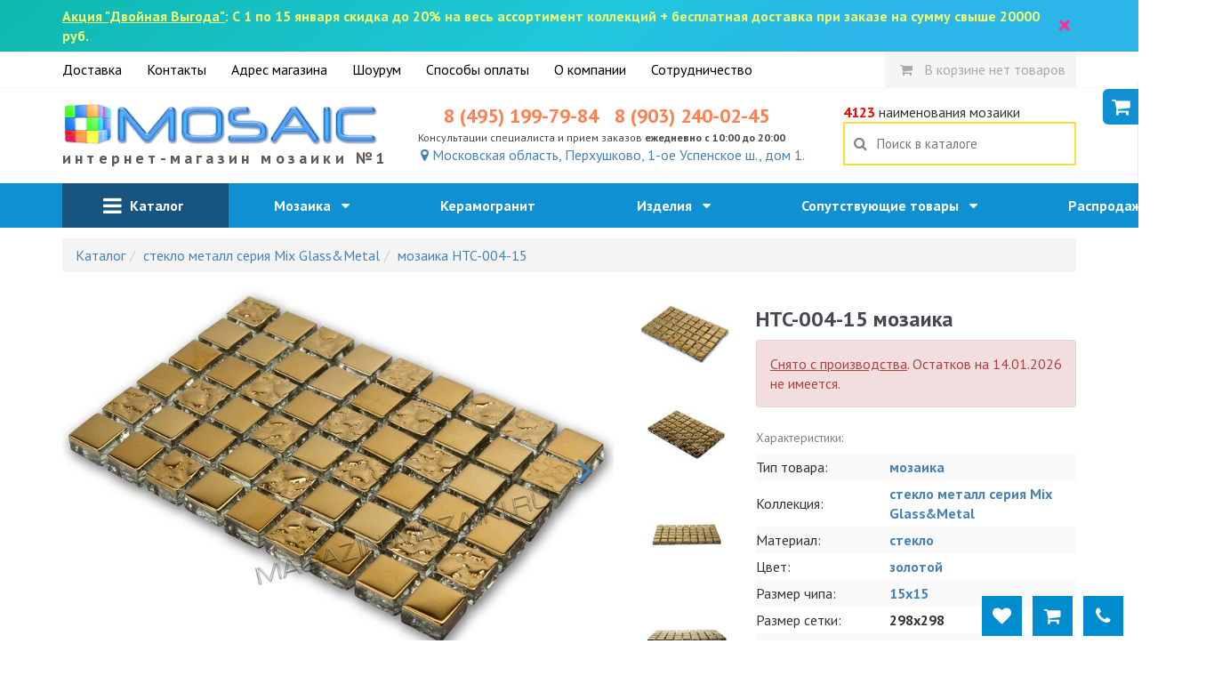

--- FILE ---
content_type: text/html; charset=utf-8
request_url: https://magazin-mozaiki.ru/item/mozaika-htc-004-15
body_size: 24102
content:
<!DOCTYPE html>
<html lang="ru">
<head>
    <meta charset="utf-8">
    <meta name="viewport" content="width=device-width, initial-scale=1, minimum-scale=1, maximum-scale=1">
    <link rel="icon" type="image/x-icon" href="/favicon.ico">
    <meta name="yandex-verification" content="9076b689de0bbb6d"/>
    <link rel="stylesheet" type="text/css" href="/assets/b2c72167/css/jquery-ui-bootstrap.css" />
<script type="text/javascript" src="/assets/2ff1d8fb/jquery.min.js"></script>
<script type="text/javascript" src="/assets/b2c72167/bootstrap/js/bootstrap.min.js"></script>
<title>HTC-004-15 мозаика 298x298 купить в интернет-магазине magazin-mozaiki.ru</title><meta name="description" content="мозаика HTC-004-15 купить по самой выгодной цене - 120.00 руб. Бесплатная доставка от 20000, доставляем мозаику по всей России. Интернет-магазин magazin-mozaiki.ru" />
    <link rel="stylesheet" type="text/css"
          href="/js/fancybox/jquery.fancybox.min.css"/>

    <link rel="stylesheet" type="text/css" href="/css/bootstrap3/css/bootstrap.min.css"/>
    <link rel="stylesheet" type="text/css" href="/css/bootstrap3/css/bootstrap-xxs.css"/>
    <link rel="stylesheet" type="text/css" href="/css/style.css?3"/>

    <link media="all" type="text/css" rel="stylesheet"
          href="https://fonts.googleapis.com/css?family=PT+Sans:400,700,400italic,700italic&amp;subset=latin,cyrillic-ext">
    <link rel="stylesheet" type="text/css"
          href="https://maxcdn.bootstrapcdn.com/font-awesome/4.7.0/css/font-awesome.min.css">
    <script>
        var csrf_token_name = 'YII_CSRF_TOKEN';
        var csrf_token = 'a0JxY2I3TG5UQmllOHBvcVN1b29QM2tFUUs0VDFkREtNzRAtSrMqHjnwOhEK9j-pcFc-z4UFGzvhGPBeDtxR2g==';
    </script>
        <link rel="stylesheet" type="text/css"
          href="/js/owl/assets/owl.carousel.css"/>
    <link rel="stylesheet" type="text/css" href="/js/owl/assets/theme.css"/>
</head>
<body>
<style>
    .top-search-box input {
        box-shadow: none;
        border: 2px solid #ffde3c;
        border-radius: 0px;
    }

    .top-search-box input:focus {
        border: 2px solid red;
        color: black;
    }

    @media screen and (max-width: 767px) {
        .header-contacts {
            display: none;
        }

        .contact-email {
            display: none;
        }

        .header-line {
            height: 60px;
            background-color: #0e90d2;
            color: white;
            position: relative;
        }

        .search-suggest {
            color: black;
        }

        .header-logo {
            text-align: center;
        }

        .header-logo a {
            line-height: 40px;
            text-align: center;
        }

        .header-logo img {
            height: 30px;
            margin-top: 15px;
            margin-bottom: 5px;
        }

        .mobile-menu-search {
            position: absolute;
            right: 0px;
            padding: 8px;
            padding-right: 15px;
            font-size: 24px;
            line-height: 24px;
            z-index: 9;
            display: block;
            color: white;
            opacity: 0.6

        }

        .header-logo-subtext {
            display: none;
        }

        .top-line {
            width: 320px;
            height: 100%;
            background-color: white;
        }

        .top-line a.mobile-menu-link {
            color: #0e90d2;
            display: block;
            line-height: 36px;
            border-bottom: 1px solid lightgrey;
            padding-left: 24px;
            font-weight: bold;
        }

        .top-line a.basket-link {
        }

        .top-line-block {
            height: 0px;
        }

        .top-line a.favorites-link {
            background-color: lightgreen;
            color: darkgreen;
        }

        .top-line .favorites-count {
            color: white;
            background-color: darkgreen;
            border-radius: 16px;
            padding: 0px 5px;
        }

        .top-search {
            display: none;
            position: absolute;
            top: 55px;
            width: 100%;
            margin-left: -15px;
            margin-right: -15px;
            z-index: 12;
            font-size: 16px;
        }

        .top-search.opened {
            display: block;
        }

        .top-search-box {
            background-color: #0e90d2;
            padding: 6px 15px;
        }

        body.noscroll {
            position: fixed;
            overflow: hidden;
        }

        .header-logo {
            padding-left: 65px;
            padding-right: 65px;
        }

        .header-logo img {
            float: left;
        }
    }

    @media screen and (min-width: 768px) {
        .header-logo-subtext {
            letter-spacing: 4.2px;
            font-weight: bold;
            font-size: 18px;
            color: #5a5a5a;
            white-space: nowrap;
        }

        .header-line {
            padding: 16px 0px;
        }

        .mobile-menu-top {
            display: none;
        }

        .mobile-menu-bottom {
            display: none;
        }

        .mobile-menu-toggle {
            display: none;
        }

        .mobile-menu-search {
            display: none;
        }

        .header-logo {
            font-size: 15px;
        }

        .mobile-menu-top {
            display: none;
        }

        .mobile-menu-bottom {
            display: none;
        }

        .top-line a {
            margin-right: 24px;
            color: black;
            line-height: 40px;
            display: inline-block;
        }

        .top-line a.basket-link {
            margin-right: 0px;
        }

        .top-line a.basket-link {
            padding: 0px 12px;
        }

        .top-line a.basket-link i {
            font-size: 15px;
            padding: 5px;
        }

        .top-line a.basket-link.active i {
            color: white;
            font-size: 16px;
            padding: 5px;
            border-radius: 18px;
            background-color: white;
            color: red;
            width: 28px;
            height: 26px;
        }

        .top-line .top-right {
            float: right;
        }

        .top-line-block {
            border-bottom: 1px solid whitesmoke;
        }

        .mobile-menu-catalog {
            display: none;
        }

        .top-search {
            font-size: 16px;
        }

        .top-search-box input {
            line-height: 25px;
            padding-left: 12px;
            padding-right: 12px;
        }
    }

    @media screen and (max-width: 991px) {
        .b-contacts .contact-phone a {
            font-size: 20px;
        }
    }

    .top-line a.basket-link .basket-count {
        font-weight: bold;
        color: whitesmoke;
        text-decoration: underline
    }

    .top-line a.basket-link {
        background-color: whitesmoke;
        color: darkgrey;
    }

    .top-line a.basket-link.active {
        background-color: darkorange;
        color: white;
    }
</style>
<div id="header">
            <div class="top-action"
             style="background-color: whitesmoke;background: linear-gradient(141deg, #0fb8ad 0%, #1fc8db 51%, #2cb5e8 75%);padding:7px 0px;color:#f0ff76;font-weight:bold;font-size:1em;">
            <div class="container" style="position:relative;">
                <div style="padding-right:20px">
                    <u>Акция "Двойная Выгода"</u>:  С 1 по 15 января скидка до 20% на весь ассортимент коллекций + бесплатная доставка при заказе на сумму свыше 20000  руб.                </div>
                <div style="
    right: 20px;
    top: -1px;
    font-size: 30px;
    position:absolute;
    color: #f9328e;
    height: 100%;
    display: flex;
    justify-content: center;
    align-items: center;" onclick="hideActionLine();event.preventDefault();">
                    ×
                </div>
            </div>
            <div class="clearfix"></div>
        </div>
        <script>
            function hideActionLine() {
                setCookie('hide_action', '1');
                $('.top-action').hide();
            }
        </script>
        <div class="top-line-block">
        <div class="container">
            <div class="row">
                <div class="col-md-12">
                    <div class="top-line hidden-xs" style="position:relative;">
                                                                            <a href="/dostavka">Доставка</a>
                                                    <a href="/kontakty">Контакты</a>
                                                    <a href="/adres">Адрес магазина</a>
                                                    <a href="/vistavochniy-zal">Шоурум</a>
                                                    <a href="/oplata">Способы оплаты</a>
                                                    <a href="/about">О компании</a>
                                                    <a href="/sotrudnichestvo">Сотрудничество</a>
                                                <div class="top-right">
                            <a href="/basket/index"
                               class="mobile-menu-link basket-link ">
                                <i class="fa fa-shopping-cart"></i>&nbsp;

                                <span style="display: none;" class="basket-not-empty-state">
                                В корзине <span class="basket-count">0</span> товаров на <span class="basket-total">0</span> руб.
                            </span>
                                <span  class="basket-empty-state">
                                В корзине нет товаров
                            </span>
                            </a>
                            <script>
                                $().ready(function () {
                                    Basket.on('add, remove', function (data) {
                                        $('.basket-link .basket-count').text(data.basket.count);
                                        $('.basket-link .basket-total').text(moneyFormat(data.basket.sum));

                                        if (data.basket.count > 0) {
                                            $('.basket-link .basket-not-empty-state').show()
                                            $('.basket-link .basket-empty-state').hide()
                                        } else {
                                            $('.basket-link .basket-not-empty-state').hide()
                                            $('.basket-link .basket-empty-state').show()
                                        }
                                    });
                                })
                            </script>
                                                    </div>
                    </div>
                </div>
            </div>
        </div>
    </div>

    <div class="container">
        <!--        -->
                    <style>
	#fixed-basket{
		position: fixed;
		top:90px;
		right:0px;
		z-index: 666;
	}
	#fixed-basket .basket-inner{
		border:3px solid #0e90d2;
		border-radius: 6px 0px 0px 6px;
		border-right: none;;
		background-color: white;
		box-shadow: 0px 0px 1px rgb(43, 71, 131);
		width: 320px;
        max-width:320px;
        margin-right:0px;
        transition: margin 700ms;
	}
    #fixed-basket .basket-inner.toggle{
        margin-right:-320px;
    }
</style>
<script>
	function hideBasketFixed()
	{
		if (! $('#fixed-basket .basket-inner').hasClass('toggle')) {
			$('#fixed-basket .basket-inner').addClass('toggle');
			deleteCookie('fixed-basket-show');
		}
		else {
			$('#fixed-basket .basket-inner').removeClass('toggle');
			setCookie('fixed-basket-show', 1);
		}
	}
</script>
<div id="fixed-basket" class="toggle-xs toggle-sm">
	<a onclick="hideBasketFixed()" style="
				box-shadow: 0px 0px 1px white;;display:block;top:10px;position: absolute;left:-40px;width:40px;height:40px;background-color: #0e90d2;border-radius: 6px 0px 0px 6px;line-height: 40px;text-align: center;color:white;font-size:1.4em;">
		<i class="fa fa-shopping-cart"></i>
	</a>
		<div class="basket-inner toggle">
		<div class="fixed-basket-header" style="font-size:1.4em;text-align: center;padding:10px 20px;border-bottom:1px solid lightgrey;position:relative;">
			Ваш заказ
            <a onclick="hideBasketFixed()" style="position: absolute;right:12px;top:0px;font-size:2.1em;line-height:1;color:gray;">
                &times;
            </a>
		</div>

        <div class="fixed-basket-body" style="padding:5px 20px;max-height:220px;overflow-y: scroll;">
                            <div style="text-align: center">
                    Вы еще ничего не выбрали
                </div>
                    </div>
        <div class="form-actions" style="margin-bottom: 0px;text-align: center;">
            <a href="/basket" class="btn btn-primary"> Перейти в корзину</a>
        </div>
	</div>
</div>                <div class="row header-line">
            <div class="visible-xs">
    <a class="mobile-header-button mobile-menu-opener" onclick="openMobileMenu()">
        <i class="fa fa-bars"></i>
    </a>

    <div style="
            position: absolute;
            right: 15px;
            top: 50%;
            margin-top:-19px;">


        <a href="/favorite" class="mobile-header-button mobile-header-favorites"
           style="display: none;" >
            <div class="mobile-header-button-counter favorites-counter">
                0            </div>
            <i class="fa fa-heart"></i>
        </a>

        <a href="/basket" class="mobile-header-button mobile-header-basket" style="display: none;">
            <div class="mobile-header-button-counter basket-counter">
                0            </div>
            <i class="fa fa-shopping-cart"></i>
        </a>

        <a class="mobile-header-button mobile-menu-personal" href="javascript:toggleMobileSearch()">
            <i class="fa fa-search"></i>
        </a>
    </div>

    <style>
        .mobile-menu {
            position: fixed;
            width: 100%;
            height: 100%;
            z-index: 666;
            left: 0px;
            background-color: rgba(0, 0, 0, .3);
            overflow-y: scroll
        }

        .mobile-menu.opened {
            display: block;
        }

        .mobile-header-button {
            border-radius: 3px;
            /* border: 1px solid #8cb9fd; */
            box-shadow: 0px 0px 2px #ffffff;
            height: 38px;
            width: 38px;
            line-height: 38px;
            text-align: center;
            z-index: 1;
            font-size: 23px;
            color: #fff;
            background-color: #0772a9;
            display: inline-block;
            position: relative;
        }

        .mobile-header-button-counter {
            position: absolute;
            width: 15px;
            height: 15px;
            display: block;
            background-color: red;
            color: white;
            top: 0px;
            right: 0px;
            line-height: 15px;
            font-weight: bold;
            font-size: 12px;
        }

        .mobile-menu-opener {
            position: absolute;
            left: 15px;
            top: 50%;
            margin-top: -19px;
        }

        .mobile-menu {
            background-color: #0772a9;
            color: white;
            width: 320px;
            -webkit-overflow-scrolling: touch;
        }

        .mobile-menu-header {
            display: block;
            background-color: #0772a9;
            padding: 10px 20px;
            width: 320px;
        }

        .mobile-menu-body {
            width: 320px;
        }

        .mobile-menu-body ul a {
            color: white;
            line-height: 50px;
            font-size: 18px;
            padding-left: 20px;
            width: 100%;
            box-sizing: border-box;
            display: block;
            touch-action: manipulation;
            text-decoration: none;
        }

        .mobile-menu-body ul {
            margin-left: -40px;
            margin-bottom: 0px
        }

        .mobile-menu-body a {
            -webkit-touch-callout: none;
            -webkit-user-select: none;
            -khtml-user-select: none;
            -moz-user-select: none;
            -ms-user-select: none;
            user-select: none;
            line-height: 50px;
        }

        .mobile-menu-body li {
            border-top: 1px solid #4f98bd;
            width: 100%;
            position: relative;
        }

        .mobile-menu-footer {
            display: block;
            background-color: #0772a9;
            padding: 30px 0px;
            width: 320px;
            border-top: 1px solid #4f98bd;
        }

        .mobile-menu-body li.have-children:after {
            display: block;
            content: '';
            background: url(/ui/images/menusep-icon.png) no-repeat;
            width: 9px;
            height: 14px;
            position: absolute;
            top: 0px;
            right: 0px;
            margin: 20px;
            pointer-events: none;
        }

        .mobile-menu-body li.have-children.opened:after, .menu-top li.have-children:hover:after {
            background-position: 0 -14px;
            width: 14px;
            height: 9px;
            top: 4px;
        }

        .mobile-menu-body ul ul a {
            padding-left: 40px;
        }

        .mobile-menu-body ul ul ul a {
            padding-left: 60px;
        }

        .mobile-menu-body li.level-1 a {
            background-color: #075882;
        }

        .mobile-menu-body li.level-2 a {
            background-color: #114a67;
            font-size: 1.1em;
        }

        .mobile-menu-body ul li.active > a {
            background-color: #f76134;
        }

        #logo {
            width: 300px;
            max-width: 100%;
        }

        .b-logo {
            text-align: center;
        }

        @media screen and (max-width: 767px) {
            body.noscroll {
                position: fixed;
                overflow: hidden;
                min-height: 100%;
                height: auto;
            }

            /*#logo{max-height:45px;width:auto;}*/
            .b-logo {
                margin-left: 50px;
                margin-right: 50px;
            }
        }
    </style>
    <div class="mobile-menu-overlay overlay" style="width:100%;background-color: rgba(255,255,255,0.2);display: none;">
        <div class="mobile-menu">
            <div class="mobile-menu-header">
                <div style="opacity: 0.6;float:left;line-height:16px;padding-top:12px;width:248px;">
                    MAGAZIN-MOZAIKI.RU<br/> №1 поставщик мозаики в Москве
                </div>
                <a style="font-size: 30px;line-height: 55px;float:right;display:block;width:30px;text-align: right;"
                   href="javascript:closeMobileMenu()">
                    <img src="/ui/images/close-icon.png">
                </a>
                <div class="clearfix"></div>
            </div>
            <div class="mobile-menu-body">
                <ul ><li class=" level-0 mobile-menu-basket" style="display:none" >
                                    <a class="mobile-menu-link" href="/basket"><i class="fa fa-shopping-cart"></i> Корзина <span class="label label-danger">0</span></a></li><li class=" level-0 mobile-menu-favorites" style="display:none" >
                                    <a class="mobile-menu-link" href="/favorite"><i class="fa fa-star-o"></i> Избранное <span class="label label-danger">0</span></a></li><li class="have-children level-0"  >
                                    <a class="mobile-menu-link" href="/catalog">Мозаика</a><ul style="display: none;"><li class=" level-1"  >
                                    <a class="mobile-menu-link" href="/catalog?additional=skidka&sort=discount">Распродажа</a></li><li class="have-children level-1"  >
                                    <a class="mobile-menu-link" ">По назначению</a><ul style="display: none;"><li class=" level-2"  >
                                    <a class="mobile-menu-link" href="/catalog?purpose=dlya-vannoy">для ванной</a></li><li class=" level-2"  >
                                    <a class="mobile-menu-link" href="/catalog?purpose=dlya-kuhni">для кухни</a></li><li class=" level-2"  >
                                    <a class="mobile-menu-link" href="/catalog?purpose=dlya-komnaty">для комнаты</a></li><li class=" level-2"  >
                                    <a class="mobile-menu-link" href="/catalog?purpose=dlya-basseyna">для бассейна</a></li><li class=" level-2"  >
                                    <a class="mobile-menu-link" href="/catalog?purpose=dlya-tureckoy-bani">для турецкой бани</a></li><li class=" level-2"  >
                                    <a class="mobile-menu-link" href="/catalog?purpose=dlya-hamama">для хамама</a></li><li class=" level-2"  >
                                    <a class="mobile-menu-link" href="/catalog?purpose=na-pol">на пол</a></li><li class=" level-2"  >
                                    <a class="mobile-menu-link" href="/catalog?purpose=na-fasad">на фасад</a></li><li class=" level-2"  >
                                    <a class="mobile-menu-link" href="/catalog?purpose=dlya-fartuka">для фартука</a></li><li class=" level-2"  >
                                    <a class="mobile-menu-link" href="/catalog?purpose=dlya-stoleshnitsy">для столешницы</a></li><li class=" level-2"  >
                                    <a class="mobile-menu-link" href="/catalog?purpose=dlya-fontana">для фонтана</a></li><li class=" level-2"  >
                                    <a class="mobile-menu-link" href="/catalog?purpose=dlya-ulici">для улицы</a></li><li class=" level-2"  >
                                    <a class="mobile-menu-link" href="/catalog?purpose=dlya-dusha">для душа</a></li></ul></li><li class="have-children level-1"  >
                                    <a class="mobile-menu-link" href="/catalog?category=miks-mozaika">Миксы</a><ul style="display: none;"><li class=" level-2"  >
                                    <a class="mobile-menu-link" href="/catalog?category=miks-mozaika">Цветные миксы</a></li><li class=" level-2"  >
                                    <a class="mobile-menu-link" href="/catalog?material=steklo-kamen">Стекло, камень</a></li><li class=" level-2"  >
                                    <a class="mobile-menu-link" href="/catalog?material=mramor-steklo">Мрамор, стекло</a></li><li class=" level-2"  >
                                    <a class="mobile-menu-link" href="/catalog?material=steklo-kamen-metall">Стекло, камень, металл</a></li><li class=" level-2"  >
                                    <a class="mobile-menu-link" href="/catalog?material=steklo-metall">Стекло, металл</a></li><li class=" level-2"  >
                                    <a class="mobile-menu-link" href="/catalog?material=steklo-rakushki">Стекло, ракушки</a></li><li class=" level-2"  >
                                    <a class="mobile-menu-link" href="/catalog?material=steklo-kamen">Стекло, камень</a></li></ul></li><li class=" level-1"  >
                                    <a class="mobile-menu-link" href="/catalog?material=steklo">Стеклянная мозаика</a></li><li class=" level-1"  >
                                    <a class="mobile-menu-link" href="/catalog?category=mozaika-iz-naturalnogo-kamnya">Мозаика из натурального камня</a></li><li class=" level-1"  >
                                    <a class="mobile-menu-link" href="/catalog?material=metall">Металлическая мозаика</a></li><li class=" level-1"  >
                                    <a class="mobile-menu-link" href="/catalog?color=zerkalo">Зеркальная мозаика</a></li><li class="have-children level-1"  >
                                    <a class="mobile-menu-link" ">Из экзотических материалов</a><ul style="display: none;"><li class=" level-2"  >
                                    <a class="mobile-menu-link" href="/catalog?category=mozaika-serii-luxury">Вся экзотическая  мозаика</a></li><li class=" level-2"  >
                                    <a class="mobile-menu-link" href="/catalog?material=zolotaya-folga-zapresovannaya-mezhdu-dvumya-sloyami-stekla">С золотом</a></li><li class=" level-2"  >
                                    <a class="mobile-menu-link" href="/catalog?material=rakushki">Ракушки</a></li><li class=" level-2"  >
                                    <a class="mobile-menu-link" href="/catalog?material=bambuk">Бамбук</a></li><li class=" level-2"  >
                                    <a class="mobile-menu-link" href="/catalog?collection=iz-tika">Из тика</a></li><li class=" level-2"  >
                                    <a class="mobile-menu-link" href="/catalog?material=oniks">Оникс</a></li></ul></li><li class=" level-1"  >
                                    <a class="mobile-menu-link" href="/catalog?color=perlamutroviy">Перламутровая мозаика</a></li><li class=" level-1"  >
                                    <a class="mobile-menu-link" href="/catalog?type=napolnaya-plitka">Напольная плитка-мозаика</a></li><li class=" level-1"  >
                                    <a class="mobile-menu-link" href="/catalog?price=-3000">Недорогая мозаика</a></li><li class=" level-1"  >
                                    <a class="mobile-menu-link" href="/catalog?price=30000-">Элитная мозаика</a></li></ul></li><li class=" level-0"  >
                                    <a class="mobile-menu-link" href="/catalog?material=keramogranit&type=plitka">Керамогранит</a></li><li class="have-children level-0"  >
                                    <a class="mobile-menu-link" href="/catalog?type=art">Изделия</a><ul style="display: none;"><li class=" level-1"  >
                                    <a class="mobile-menu-link" href="/catalog?type=kurna">Курны</a></li><li class=" level-1"  >
                                    <a class="mobile-menu-link" href="/catalog?type=panno">Панно</a></li><li class=" level-1"  >
                                    <a class="mobile-menu-link" href="/catalog?type=mozaichnyj-kover">Мозаичные ковры</a></li><li class=" level-1"  >
                                    <a class="mobile-menu-link" href="/catalog?type=mozaichnyj-rozon">Розоны</a></li></ul></li><li class="have-children level-0"  >
                                    <a class="mobile-menu-link" href="/catalog?type=soputstvuyushie-tovary">Сопутствующие товары</a><ul style="display: none;"><li class=" level-1"  >
                                    <a class="mobile-menu-link" href="/catalog?type=soputstvuyushie-tovary">Все сопутствующие товары</a></li><li class=" level-1"  >
                                    <a class="mobile-menu-link" href="/catalog?type=shpatel">Инструменты</a></li><li class=" level-1"  >
                                    <a class="mobile-menu-link" href="/catalog?type=epoksidnaya-zatirka">Эпоксидные затирки</a></li><li class=" level-1"  >
                                    <a class="mobile-menu-link" href="/catalog?type=klej-dlya-ukladki-mozaiki">Клеи</a></li><li class=" level-1"  >
                                    <a class="mobile-menu-link" href="/catalog?type=cementnaya-zatirka">Цементные затирки</a></li><li class=" level-1"  >
                                    <a class="mobile-menu-link" href="/catalog?type=sredstva-dlya-ochistki-oblicovochnoj-poverhnosti">Средства для очистки</a></li><li class=" level-1"  >
                                    <a class="mobile-menu-link" href="/catalog?type=gidroizolyaciya">Гидроизоляция</a></li><li class=" level-1"  >
                                    <a class="mobile-menu-link" href="/catalog?type=zashitnye-sredstva">Защитные средства</a></li></ul></li><li class=" level-0"  >
                                    <a class="mobile-menu-link" href="/interiors/index">Наша мозаика в интерьере</a></li><li class=" level-0"  >
                                    <a class="mobile-menu-link" href="/adres"><i class="fa fa-map-marker"></i> Магазин</a></li><li class="have-children level-0"  >
                                    <a class="mobile-menu-link" "><i class="fa fa-info"></i> Информация</a><ul style="display: none;"><li class=" level-1"  >
                                    <a class="mobile-menu-link" href="/kontakty">Контакты</a></li><li class=" level-1"  >
                                    <a class="mobile-menu-link" href="/dostavka">Доставка</a></li><li class=" level-1"  >
                                    <a class="mobile-menu-link" href="/adres">Адрес магазина</a></li><li class=" level-1"  >
                                    <a class="mobile-menu-link" href="/vistavochniy-zal">Шоурум</a></li><li class=" level-1"  >
                                    <a class="mobile-menu-link" href="/oplata">Способы оплаты</a></li><li class=" level-1"  >
                                    <a class="mobile-menu-link" href="/about">О компании</a></li><li class=" level-1"  >
                                    <a class="mobile-menu-link" href="/sotrudnichestvo">Сотрудничество</a></li></ul></li></ul>            </div>
            <div class="mobile-menu-footer">
                <a href="tel:8 (495) 199-79-84"
                   style="display:block;color:white;text-align: center;text-transform: uppercase;font-size:24px;">8 (495) 199-79-84</a>
                <div style="text-align: center;color: #8cbed7;font-size: 11px;text-transform: uppercase;">Ежедневно с 10:00 до 20:00</div>
            </div>
        </div>
    </div>

    <script>
        $().ready(function () {
            $('.mobile-menu-overlay').click(function () {
                closeMobileMenu();
            })

            //убираем активность, если есть вложенный активный элеменент
            $('.mobile-menu .mobile-menu-body li:has(li.active)').each(function (k, v) {
                $(v).removeClass('active');
                $(v).addClass('opened');
                $(v).find('> ul').show();
            })

            $('.mobile-menu').click(function (event) {
                event.stopPropagation();
            });

            Basket.on('add, remove', function (data) {
                if (data.basket.count > 0) {
                    $('.mobile-menu-basket').show().find('span').text(data.count);
                    $('.mobile-header-basket').show();
                } else {
                    $('.mobile-menu-basket').hide()
                    $('.mobile-header-basket').hide();
                }
            });
            Favorites.on('add, remove', function (data) {
                if (data.count > 0) {
                    $('.mobile-menu-favorites').show().find('span').text(data.count);
                    $('.mobile-header-favorites').show();
                } else {
                    $('.mobile-menu-favorites').hide();
                    $('.mobile-header-favorites').hide();
                }
            });
        });

        $.fn.fadeSlideRight = function (speed, fn) {
            let that = this;
            return that.animate({
                'margin-left': '0%'
            }, speed || 400, function () {
                $.isFunction(fn) && fn.call(this);
            });
        }

        $.fn.fadeSlideLeft = function (speed, fn) {
            return $(this).animate({
                'margin-left': '-100%'
            }, speed || 400, function () {
                $.isFunction(fn) && fn.call(this);
            });
        }

        $('.mobile-menu').css('margin-left', '-100%');

        function openMobileMenu() {
            $('.mobile-menu-overlay').show();
            $('.mobile-menu').fadeSlideRight(350);
            $('body')
                .css('top', '-' + document.documentElement.scrollTop + 'px')
                .data('top', +document.documentElement.scrollTop)
                .addClass('noscroll');
        }

        function closeMobileMenu() {
            $('.mobile-menu').fadeSlideLeft(350, function () {
                $('.mobile-menu-overlay').hide();
            });
            let scrollTop = $('body').data('top');
            $('body').removeClass('noscroll').css('top', '').data('top', null);

            $(window).scrollTop(scrollTop)
        }

        $('.mobile-menu-body li.have-children > a').on('click', function (e) {
            e.stopPropagation();
            e.stopImmediatePropagation();
            e.preventDefault();

            var $li = $(this).parent('li');
            if (!$li.hasClass('opened')) {
                $li.addClass('opened');

                var sub = $li.children('ul').slideDown();
                $li.siblings().not($li).removeClass('opened').find('ul').slideUp();
            } else {
                $li.removeClass('opened').find('ul').slideUp();
            }
        });

        $('.mobile-menu li:not(.have-children)').on('click', function (e) {
            window.location = $(this).children('a').attr('href');
        });
    </script>
</div>

            <div class="header-logo col-md-4 col-sm-6" style="text-align: center;">
                <a href="/">
                    <img src="/images/logo.png" title="интернет-магазин мозаики" alt="интернет-магазин мозаики" style="max-width: 100%;">
                    <div class="header-logo-subtext">интернет-магазин мозаики №1</div>
                </a>
            </div>
            <div class="col-md-5 header-contacts col-sm-6" style="position: relative;text-align:center">
                <div class="b-contacts">
                    <div class="contact-phone">
                        <a href="tel:8 (495) 199-79-84">8 (495) 199-79-84</a>
                        <a href="tel:8 (903) 240-02-45">8 (903) 240-02-45</a>
                        <!--                        <a href="mailto:-->
                        <!--" class="contact-email">-->
                        <!--</a><br/>-->
                        <div class="contact-time" style="font-size:12px;">
                            Консультации специалиста и прием заказов <b>ежедневно с 10:00 до 20:00</b>
                        </div>
                    </div>
                    <a href="/adres"><i class="fa fa-map-marker"></i> Московская область, Перхушково, 1-ое Успенское ш., дом 1.</a>
                </div>
            </div>
            <div class="col-md-3 col-sm-12">
                <div class="top-search">
                    <span class="hidden-xs">
                        <span style="color:red;font-weight: bold;">4123</span>
                        наименования мозаики
                    </span>

                    <div class="search-block top-search-box">
                        <form id="header-search-form" data-search="suggest" style="position:relative;">
                            <i class="fa fa-search"></i>
                            <a id="searchCancelButton" style="display: none;"><span
                                    style="position: absolute;right:0px;margin-top:9px;margin-right:9px;font-size:24px;line-height:16px;">&times;</span></a>
                            <input id="searchField" autocomplete="off"
                                   title="Поиск в каталоге"
                                   placeholder="Поиск в каталоге" type="text"
                                   name="search"
                            >
                            <div class="search-results"></div>
                        </form>
                    </div>

                    <style>
                        #header-search-form i {
                            position: absolute;
                            color: gray;
                            top: 50%;
                            margin-top: -9px;
                            margin-left: 12px;
                        }

                        .search-block {
                            position: relative;
                        }

                        .search-block .search-results {
                            position: absolute;
                            left: -90px;
                            right: 0px;
                            font-size: 14px;
                            width: auto;
                            /*border:1px solid lightgray;*/
                            z-index: 105;
                            box-sizing: content-box;
                            border-radius: 6px 0px 6px 6px;
                            background-color: white;
                            margin-top: 0px;
                        }

                        @media screen and (max-width: 767px) {
                            .search-block .search-results {
                                left: -0px
                            }
                        }

                        .search-results {
                            z-index: 3;
                        }

                        .search-results img {
                            max-width: 45px
                        }

                        .search-results td[data-href]:hover {
                            cursor: pointer;
                            background-color: whitesmoke
                        }

                        .search-block input {
                            width: 100%;
                            line-height: 45px;
                            padding: 0px 36px;
                            border: 2px solid #ffde3c;
                            box-shadow: none;
                            font-size: 15px;
                        }

                        .search-block input:focus {
                            border-color: red;
                        }
                    </style>
                    <script>
                        function search_request_ajax(keyword, callback) {
                            $.ajax({
                                type: 'GET',
                                dataType: 'html',
                                data: {
                                    q: keyword
                                },
                                url: '/search/suggest',
                                success: function (result) {
                                    callback(result);
                                }
                            })
                        }

                        function enableSuggest($form) {
                            $form = $($form);
                            var $input = $form.find('input[type=text]');
                            var searchResult = $form.find('.search-results');

                            var listener;
                            var removeClickListener = function () {
                                if (listener) {
                                    document.removeEventListener('click', listener)
                                    listener = false;
                                }
                            }

                            var clickOutside = function (selector, callback) {
                                listener = function (event) {
                                    var $target = $(event.target);
                                    if (!$target.closest(selector).length) {
                                        callback();
                                        removeClickListener();
                                    }
                                }

                                document.addEventListener('click', listener)
                            }

                            $form.on('submit', function () {
                                var curli = $form.find('.search-results tr.active');

                                if (curli.length > 0) {
                                    document.location.href = curli.find('[data-href]').data('href');
                                }

                                return false;
                            });

                            $form.find('input').val();
                            $form.find('.search-results').on('click', function () {
                                var x = window.scrollX, y = window.scrollY;
                                $form.find('input[type=text]').focus();
                                window.scrollTo(x, y);
                            })

                            $form.on('keypress, keydown', function (e) {
                                if (e.keyCode == 40 || e.keyCode == 38) {
                                    e.preventDefault();
                                }
                            });
                            $form.on('keyup', function (e) {
                                var keyword = "";

                                var curli = $form.find('.search-results tr.active');
                                if (e.keyCode == 40 || e.keyCode == 38) {
                                    if (curli.length == 0)
                                        return;

                                    if (e.keyCode == 40) {
                                        var nextli = curli.next('[data-id]');
                                        if (nextli.length == 0) {
                                            var next_block = curli.closest('.search-block').next('.search-block');
                                            if (next_block.length == 0)
                                                nextli = searchResult.find('[data-id]:first');
                                            else
                                                nextli = next_block.find('[data-id]:first');
                                        }

                                    }
                                    if (e.keyCode == 38) {
                                        var nextli = curli.prev('[data-id]');
                                        if (nextli.length == 0) {
                                            var prev_block = curli.closest('.search-block').prev('.search-block');
                                            if (prev_block.length == 0)
                                                nextli = searchResult.find('[data-id]:last');
                                            else
                                                nextli = prev_block.find('[data-id]:last');
                                        }
                                    }

                                    curli.removeClass('active');
                                    nextli.addClass('active');

                                    if (nextli.offset().top < $(document).scrollTop()) {
                                        console.log('out-of-range top');
                                        $('body').stop().animate({scrollTop: nextli.offset().top}, 150, 'swing');
                                    }

                                    if ((nextli.offset().top + nextli.height()) > ($(document).scrollTop() + $(window).height())) {
                                        console.log('out-of-range bottom');
                                        $('body').stop().animate({scrollTop: (nextli.offset().top + nextli.height() - $(window).height())}, 150, 'swing');
                                    }
                                    e.preventDefault();
                                } else if (e.keyCode == 13) {//enter
                                    if (curli.length == 0)
                                        return false;
                                } else if (e.keyCode == 27) {
                                    cancelSearch();
                                } else {
                                    var keyword = $input.val();
                                    if (keyword.length > 1) {
                                        search_request_ajax(keyword, function (result) {
                                            showResults(result)
                                        });
                                    } else {
                                        hideResults();
                                    }
                                }

                                if ($input.val().length > 0) {
                                    $form.find('#searchCancelButton').show();
                                } else {
                                    $form.find('#searchCancelButton').hide();
                                }

                                $form.delegate('[data-href]', 'click', function () {
                                    document.location.href = $(this).data('href');
                                })
                            });

                            var showResults = function (result) {
                                searchResult.html(result);
                                searchResult.find('tr:first').addClass('active');

                                if (!listener) {
                                    clickOutside(searchResult.closest('form'), function () {
                                        cancelSearch();
                                    })
                                }
                            }

                            var cancelSearch = function () {
                                $input.val('');
                                hideResults()
                            }

                            var hideResults = function () {
                                searchResult.html('');
                                removeClickListener();
                            }

                            $form.find('#searchCancelButton').click(function () {
                                cancelSearch();
                                $(this).hide();
                                $form.find('#searchField').val('').removeClass("filled").focus();
                            });
                        }

                        enableSuggest($('#header-search-form'));
                    </script>
                </div>
            </div>
        </div>
    </div>

    <div class="b-top-menu-outer">
        <div class="container">
            <div class="b-top-menu">
                <div class="top-menu" style="position: relative;">
                    <style>
    .b-top-menu-outer {
        background-color: #0e90d2;
    }

    .submenu h4 {
        color: #ff7f50
    }

    .submenu a {
        color: #0e90d2;
        font-size: 14px;
        display: block;
        font-size: 13px;
    }

    .submenu .h4 {
        padding-top: 22px;
        font-weight: bold;
        margin-top: 0px;
        font-size: 15px;
        color: #4e4e4e;
        border-bottom: 1px solid #efefef;
    }

    .submenu .count {
        color: #a7a7a7;
        font-size: 11px;
        font-weight: bold;
    }

    @media screen and (max-width: 767px) {
        .b-top-menu {
            background-color: #0e90d2;
            display: none;
        }

        .b-top-menu #menu-top.expanded > li {
            display: block;
        }

        .b-top-menu #menu-top > li {
            display: none;
            padding: 6px;
            color: white;
        }

        .b-top-menu #menu-top > li.main-link {
            display: block;
        }

        .b-top-menu #menu-top > li a {
            color: white;
        }

        .b-top-menu #menu-top {
            display: block;
            list-style: none;
            padding-left: 0px;
        }
    }

    @media screen and (min-width: 768px) {
        #menu-top {
            font-size: 16px;
            list-style-type: none;
            padding: 0px;
            margin-bottom: 0px;
            text-align: left;
            display: flex;
        }

        #menu-top li {
            flex: 1 0 auto;
        }

        #menu-top .submenu .submenu-inner {
            background-color: #fbfbfb;
            width: 100%;
            padding: 22px 37px;
            box-shadow: 0px 0px 3px grey;
            border-top: none;
            padding-top: 0px
        }

        #menu-top .submenu {
            position: absolute;
            width: 100%;
            z-index: 100;
            padding: 0px 15px;
            left: 0px;

            visibility: hidden;
            transition: visibility 0s;
            transition-delay: 0.4s;
        }

        #menu-top > li:hover:not(.closing) .submenu {
            visibility: visible;
            transition-delay: 0.3s;
        }

        #menu-top > li:hover.closing .submenu {
            visibility: hidden;
            transition-delay: 0s;
        }

        #menu-top > li.has-submenu > a:after {
            visibility: hidden;
            transition: visibility 0s;
            transition-delay: 0s;
            content: "";
            display: block;
            position: absolute;
            bottom: -10px;
            left: 50%;
            width: 0;
            height: 0;
            margin-left: -16px;
            border-style: solid;
            border-width: 16px 16px 0;
            border-color: #fff14f transparent transparent transparent;
            z-index: 1011;
        }

        /*#menu-top > li:hover.has-submenu > a:after {*/
        /*    visibility: visible;*/
        /*    transition-delay: 0.2s;*/
        /*}*/
        #menu-top li {
            height: 50px;
            display: inline-block;
        }

        #menu-top li > a:first-child {
            margin-left: 0px;
        }

        #menu-top li > a {
            text-decoration: none;
            color: white;
            font-weight: bold;
            line-height: 50px;
            box-sizing: border-box;
            display: inline-block;
            padding: 0px 16px;
            position: relative
        }

        #menu-top li > a.active {
            color: white;
        }

        #menu-top li:hover > a {
            background-color: #fff14f;
            text-shadow: 0px 0px 2px #000000;
            transition: background-color 30ms linear, text-shadow 30ms linear;
            transition-delay: 0.2s;
        }

        #menu-top > li > a {
            position: relative;
            z-index: 101
        }

    }

    @media screen and (min-width: 992px) and (max-width: 1199px) {
        #menu-top li > a {
            padding: 0px 35px;
        }

        .header-logo-subtext {
            letter-spacing: 3.4px;
            font-weight: bold;
            font-size: 18px;
            color: #5a5a5a;
            white-space: nowrap;
        }
    }

    @media screen and (min-width: 1200px) {
        #menu-top li > a {
            padding: 0px 51px;
        }
    }
</style>
<ul id="menu-top">
        <li style="background-color: #175480;" class="main-link">
        <a href="/catalog">
            <div style="padding-left:25px;">

                <i style="
            font-size: 24px;
            position: absolute;
            top: 13px;
            margin-right: -5px;

            margin-left: -30px;" class="fa fa-bars"></i>
                Каталог
            </div>
        </a>
    </li>    <li class="has-submenu">
        <a href="/catalog" >
            Мозаика&nbsp;&nbsp;&nbsp;<i class="fa fa-caret-down"></i>        </a>
                    <div class="submenu">
                <div class="submenu-inner">
                    <a onclick="
                        let lie = $(event.currentTarget).parents('li');
                        lie.addClass('closing');
                        setTimeout(function(){lie.removeClass('closing');}, 100);"
                       style="position:absolute;right:10px;top:0px;color:red;font-size:28px;z-index:102;width:30px;"
                       class="submenu-close">
                        &times;
                    </a>
                                            <div class="row">
                                                            <div class="col-sm-3">
                                                                            <a class="h4" style="display: block;color:orangered;"
                                           href="/catalog?category=miks-mozaika">Миксы</a>
                                                                    </div>
                                                            <div class="col-sm-3">
                                                                            <a class="h4" style="display: block;color:orangered;"
                                           href="/catalog?material=steklo">Стеклянная мозаика</a>
                                                                    </div>
                                                            <div class="col-sm-3">
                                                                            <a class="h4" style="display: block;color:orangered;"
                                           href="/catalog?category=mozaika-iz-naturalnogo-kamnya">Мозаика из натурального камня</a>
                                                                    </div>
                                                            <div class="col-sm-3">
                                                                            <a class="h4" style="display: block;color:orangered;"
                                           href="/catalog?material=metall">Металлическая мозаика</a>
                                                                    </div>
                                                    </div>
                                            <div class="row">
                                                            <div class="col-sm-3">
                                                                            <a class="h4" style="display: block;color:orangered;"
                                           href="/catalog?color=zerkalo">Зеркальная мозаика</a>
                                                                    </div>
                                                            <div class="col-sm-3">
                                                                            <a class="h4" style="display: block;color:orangered;"
                                           href="/catalog?category=mozaika-serii-luxury">Мозаика из экзотических материалов</a>
                                                                    </div>
                                                            <div class="col-sm-3">
                                                                            <a class="h4" style="display: block;color:orangered;"
                                           href="/catalog?color=perlamutroviy">Перламутровая мозаика</a>
                                                                    </div>
                                                            <div class="col-sm-3">
                                                                            <a class="h4" style="display: block;color:orangered;"
                                           href="/catalog?type=napolnaya-plitka">Напольная плитка-мозаика</a>
                                                                    </div>
                                                    </div>
                                            <div class="row">
                                                            <div class="col-sm-3">
                                                                                                                                                                                                                            <div class="h4">Место применения</div>
                                                                                                                                                                                                                                                                                    
                                                    <div class="submenu-filter-options">
                                                                                                                                                                            <a href="/catalog?purpose=dlya-vannoy">
                                                                                                                                Для ванной                                                                                                                                <span class="count">2778</span>
                                                            </a>

                                                                                                                    <a href="/catalog?purpose=dlya-kuhni">
                                                                                                                                Для кухни                                                                                                                                <span class="count">2595</span>
                                                            </a>

                                                                                                                    <a href="/catalog?purpose=dlya-komnaty">
                                                                                                                                Для комнаты                                                                                                                                <span class="count">2662</span>
                                                            </a>

                                                                                                                    <a href="/catalog?purpose=dlya-basseyna">
                                                                                                                                Для бассейна                                                                                                                                <span class="count">1462</span>
                                                            </a>

                                                                                                                    <a href="/catalog?purpose=dlya-tureckoy-bani">
                                                                                                                                Для турецкой бани                                                                                                                                <span class="count">2700</span>
                                                            </a>

                                                                                                                    <a href="/catalog?purpose=dlya-hamama">
                                                                                                                                Для хамама                                                                                                                                <span class="count">2718</span>
                                                            </a>

                                                                                                                    <a href="/catalog?purpose=na-pol">
                                                                                                                                На пол                                                                                                                                <span class="count">2500</span>
                                                            </a>

                                                                                                                    <a href="/catalog?purpose=na-fasad">
                                                                                                                                На фасад                                                                                                                                <span class="count">2542</span>
                                                            </a>

                                                                                                                    <a href="/catalog?purpose=dlya-fartuka">
                                                                                                                                Для фартука                                                                                                                                <span class="count">2534</span>
                                                            </a>

                                                                                                                    <a href="/catalog?purpose=dlya-stoleshnitsy">
                                                                                                                                Для столешницы                                                                                                                                <span class="count">2431</span>
                                                            </a>

                                                                                                                    <a href="/catalog?purpose=dlya-fontana">
                                                                                                                                Для фонтана                                                                                                                                <span class="count">1965</span>
                                                            </a>

                                                                                                                    <a href="/catalog?purpose=dlya-ulici">
                                                                                                                                Для улицы                                                                                                                                <span class="count">1940</span>
                                                            </a>

                                                                                                                    <a href="/catalog?purpose=dlya-dusha">
                                                                                                                                Для душа                                                                                                                                <span class="count">2047</span>
                                                            </a>

                                                                                                            </div>
                                                                                                                                                                                                        </div>
                                                            <div class="col-sm-3">
                                                                                                                                                                                                                            <div class="h4">Цена за кв.м.</div>
                                                                                                                                                                                                                                                                                    
                                                    <div class="submenu-filter-options">
                                                                                                                                                                            <a href="/catalog?price=-2000">
                                                                                                                                До 2000 ₽                                                                </span>
                                                            </a>

                                                                                                                    <a href="/catalog?price=2000-4000">
                                                                                                                                2000-4000 ₽                                                                </span>
                                                            </a>

                                                                                                                    <a href="/catalog?price=4000-6000">
                                                                                                                                4000-6000 ₽                                                                </span>
                                                            </a>

                                                                                                                    <a href="/catalog?price=6000-8000">
                                                                                                                                6000-8000 ₽                                                                </span>
                                                            </a>

                                                                                                                    <a href="/catalog?price=8000-15000">
                                                                                                                                8000-15000 ₽                                                                </span>
                                                            </a>

                                                                                                                    <a href="/catalog?price=15000-">
                                                                                                                                От 15000 ₽                                                                </span>
                                                            </a>

                                                                                                            </div>
                                                                                                                                                                                                        </div>
                                                            <div class="col-sm-3">
                                                                                                                                                                                                                            <div class="h4">Материал</div>
                                                                                                                                                                                                                                                                                    
                                                    <div class="submenu-filter-options">
                                                                                                                                                                            <a href="/catalog?material=mramor">
                                                                                                                                Мрамор                                                                                                                                <span class="count">718</span>
                                                            </a>

                                                                                                                    <a href="/catalog?material=miks">
                                                                                                                                Микс                                                                                                                                <span class="count">31</span>
                                                            </a>

                                                                                                                    <a href="/catalog?material=slanec">
                                                                                                                                Сланец                                                                                                                                <span class="count">8</span>
                                                            </a>

                                                                                                                    <a href="/catalog?material=kompozit">
                                                                                                                                Композит                                                                                                                                <span class="count">6</span>
                                                            </a>

                                                                                                                    <a href="/catalog?material=oniks">
                                                                                                                                Оникс                                                                                                                                <span class="count">17</span>
                                                            </a>

                                                                                                                    <a href="/catalog?material=steklo">
                                                                                                                                Стекло                                                                                                                                <span class="count">1864</span>
                                                            </a>

                                                                                                                    <a href="/catalog?material=steklo-kamen">
                                                                                                                                Стекло, камень                                                                                                                                <span class="count">115</span>
                                                            </a>

                                                                                                                    <a href="/catalog?material=rakushki">
                                                                                                                                Ракушки                                                                                                                                <span class="count">27</span>
                                                            </a>

                                                                                                                    <a href="/catalog?material=bambuk">
                                                                                                                                Бамбук                                                                                                                                <span class="count">1</span>
                                                            </a>

                                                                                                                    <a href="/catalog?material=metall">
                                                                                                                                Металл                                                                                                                                <span class="count">36</span>
                                                            </a>

                                                                                                                    <a href="/catalog?material=steklo-metall">
                                                                                                                                Стекло, металл                                                                                                                                <span class="count">11</span>
                                                            </a>

                                                                                                                    <a href="/catalog?material=steklo-kamen-metall">
                                                                                                                                Стекло, камень, металл                                                                                                                                <span class="count">10</span>
                                                            </a>

                                                                                                                    <a href="/catalog?material=mramor-steklo">
                                                                                                                                Мрамор,стекло                                                                                                                                <span class="count">16</span>
                                                            </a>

                                                                                                                    <a href="/catalog?material=keramika">
                                                                                                                                Керамика                                                                                                                                <span class="count">397</span>
                                                            </a>

                                                                                                                    <a href="/catalog?material=keramogranit">
                                                                                                                                Керамогранит                                                                                                                                <span class="count">171</span>
                                                            </a>

                                                                                                                    <a href="/catalog?material=iz-kamnya">
                                                                                                                                Камень                                                                                                                                <span class="count">177</span>
                                                            </a>

                                                                                                            </div>
                                                                                                                                                                                                        </div>
                                                            <div class="col-sm-3">
                                                                                                                                                                                                                            <div class="h4">Цвет</div>
                                                                                                                                                                                                                                                                                    
                                                    <div class="submenu-filter-options">
                                                                                                                                                                            <a href="/catalog?color=belaya">
                                                                                                                                                                                                        <div
                                                                        style="width:15px;display: inline-block;height:14px;background-color:white;">
                                                                    </div>
                                                                                                                                Белый                                                                                                                                <span class="count">450</span>
                                                            </a>

                                                                                                                    <a href="/catalog?color=seraya">
                                                                                                                                                                                                        <div
                                                                        style="width:15px;display: inline-block;height:14px;background-color:gray;">
                                                                    </div>
                                                                                                                                Серый                                                                                                                                <span class="count">428</span>
                                                            </a>

                                                                                                                    <a href="/catalog?color=zheltaya">
                                                                                                                                                                                                        <div
                                                                        style="width:15px;display: inline-block;height:14px;background-color:yellow;">
                                                                    </div>
                                                                                                                                Желтый                                                                                                                                <span class="count">56</span>
                                                            </a>

                                                                                                                    <a href="/catalog?color=chernaya">
                                                                                                                                                                                                        <div
                                                                        style="width:15px;display: inline-block;height:14px;background-color:black;">
                                                                    </div>
                                                                                                                                Черный                                                                                                                                <span class="count">227</span>
                                                            </a>

                                                                                                                    <a href="/catalog?color=sinyaya">
                                                                                                                                                                                                        <div
                                                                        style="width:15px;display: inline-block;height:14px;background-color:blue;">
                                                                    </div>
                                                                                                                                Синий                                                                                                                                <span class="count">299</span>
                                                            </a>

                                                                                                                    <a href="/catalog?color=korichnevaya">
                                                                                                                                                                                                        <div
                                                                        style="width:15px;display: inline-block;height:14px;background-color:brown;">
                                                                    </div>
                                                                                                                                Коричневый                                                                                                                                <span class="count">218</span>
                                                            </a>

                                                                                                                    <a href="/catalog?color=bezhevaya">
                                                                                                                                                                                                        <div
                                                                        style="width:15px;display: inline-block;height:14px;background-color:beige;">
                                                                    </div>
                                                                                                                                Бежевый                                                                                                                                <span class="count">499</span>
                                                            </a>

                                                                                                                    <a href="/catalog?color=zelenaya">
                                                                                                                                                                                                        <div
                                                                        style="width:15px;display: inline-block;height:14px;background-color:green;">
                                                                    </div>
                                                                                                                                Зелёный                                                                                                                                <span class="count">179</span>
                                                            </a>

                                                                                                                    <a href="/catalog?color=oranzhevaya">
                                                                                                                                                                                                        <div
                                                                        style="width:15px;display: inline-block;height:14px;background-color:orange;">
                                                                    </div>
                                                                                                                                Оранжевый                                                                                                                                <span class="count">64</span>
                                                            </a>

                                                                                                                    <a href="/catalog?color=rozovaya">
                                                                                                                                                                                                        <div
                                                                        style="width:15px;display: inline-block;height:14px;background-color:pink;">
                                                                    </div>
                                                                                                                                Розовый                                                                                                                                <span class="count">73</span>
                                                            </a>

                                                                                                                    <a href="/catalog?color=fioletovaya">
                                                                                                                                                                                                        <div
                                                                        style="width:15px;display: inline-block;height:14px;background-color:purple;">
                                                                    </div>
                                                                                                                                Фиолетовый                                                                                                                                <span class="count">36</span>
                                                            </a>

                                                                                                                    <a href="/catalog?color=krasnaya">
                                                                                                                                                                                                        <div
                                                                        style="width:15px;display: inline-block;height:14px;background-color:red;">
                                                                    </div>
                                                                                                                                Красный                                                                                                                                <span class="count">53</span>
                                                            </a>

                                                                                                                    <a href="/catalog?color=zerkalo">
                                                                                                                                                                                                        <div
                                                                        style="width:15px;display: inline-block;height:14px;background-color: white;background: white -webkit-gradient(linear, left top, left bottom, from(#B8B8B8), to(white)) no-repeat;background: white -moz-linear-gradient(top, #B8B8B8, white) no-repeat;">
                                                                    </div>
                                                                                                                                Зеркальный                                                                                                                                <span class="count">107</span>
                                                            </a>

                                                                                                                    <a href="/catalog?color=sirenevaya">
                                                                                                                                                                                                        <div
                                                                        style="width:15px;display: inline-block;height:14px;background-color:#c8a2c8;">
                                                                    </div>
                                                                                                                                Сиреневый                                                                                                                                <span class="count">33</span>
                                                            </a>

                                                                                                                    <a href="/catalog?color=biryuzovaya">
                                                                                                                                                                                                        <div
                                                                        style="width:15px;display: inline-block;height:14px;background-color:turquoise;">
                                                                    </div>
                                                                                                                                Бирюзовый                                                                                                                                <span class="count">93</span>
                                                            </a>

                                                                                                                    <a href="/catalog?color=salatovaya">
                                                                                                                                                                                                        <div
                                                                        style="width:15px;display: inline-block;height:14px;background-color:lightgreen;">
                                                                    </div>
                                                                                                                                Салатовый                                                                                                                                <span class="count">21</span>
                                                            </a>

                                                                                                                    <a href="/catalog?color=shokoladniy">
                                                                                                                                                                                                        <div
                                                                        style="width:15px;display: inline-block;height:14px;background-color:chocolate;">
                                                                    </div>
                                                                                                                                Шоколадный                                                                                                                                <span class="count">38</span>
                                                            </a>

                                                                                                                    <a href="/catalog?color=persikovaya">
                                                                                                                                                                                                        <div
                                                                        style="width:15px;display: inline-block;height:14px;background-color:#FFE5B4;">
                                                                    </div>
                                                                                                                                Персиковый                                                                                                                                <span class="count">47</span>
                                                            </a>

                                                                                                                    <a href="/catalog?color=fistashkovaya">
                                                                                                                                                                                                        <div
                                                                        style="width:15px;display: inline-block;height:14px;background-color:#93C572;">
                                                                    </div>
                                                                                                                                Фисташковый                                                                                                                                <span class="count">29</span>
                                                            </a>

                                                                                                                    <a href="/catalog?color=morskaya-volna">
                                                                                                                                                                                                        <div
                                                                        style="width:15px;display: inline-block;height:14px;background-color:#8cd6d1;">
                                                                    </div>
                                                                                                                                Морская волна                                                                                                                                <span class="count">103</span>
                                                            </a>

                                                                                                                    <a href="/catalog?color=koralovaya">
                                                                                                                                                                                                        <div
                                                                        style="width:15px;display: inline-block;height:14px;background-color:coral;">
                                                                    </div>
                                                                                                                                Коралловый                                                                                                                                <span class="count">12</span>
                                                            </a>

                                                                                                                    <a href="/catalog?color=terrakotovaya">
                                                                                                                                                                                                        <div
                                                                        style="width:15px;display: inline-block;height:14px;background-color:#904d30;">
                                                                    </div>
                                                                                                                                Терракотовый                                                                                                                                <span class="count">21</span>
                                                            </a>

                                                                                                                    <a href="/catalog?color=zolotaya">
                                                                                                                                                                                                        <div
                                                                        style="width:15px;display: inline-block;height:14px;background-color: gold;background: gold -webkit-gradient(linear, left top, left bottom, from(#E28306), to(gold)) no-repeat;background: gold -moz-linear-gradient(top, #E28306, gold) no-repeat;">
                                                                    </div>
                                                                                                                                Золотой                                                                                                                                <span class="count">115</span>
                                                            </a>

                                                                                                                    <a href="/catalog?color=olivkovaya">
                                                                                                                                                                                                        <div
                                                                        style="width:15px;display: inline-block;height:14px;background-color:olive;">
                                                                    </div>
                                                                                                                                Оливковый                                                                                                                                <span class="count">36</span>
                                                            </a>

                                                                                                                    <a href="/catalog?color=molochnaya">
                                                                                                                                                                                                        <div
                                                                        style="width:15px;display: inline-block;height:14px;background-color:whitesmoke;">
                                                                    </div>
                                                                                                                                Молочный                                                                                                                                <span class="count">83</span>
                                                            </a>

                                                                                                                    <a href="/catalog?color=cveta-fuksii">
                                                                                                                                                                                                        <div
                                                                        style="width:15px;display: inline-block;height:14px;background-color:#f754e1;">
                                                                    </div>
                                                                                                                                Цвет фукcии                                                                                                                                <span class="count">4</span>
                                                            </a>

                                                                                                                    <a href="/catalog?color=izumrudnaya">
                                                                                                                                                                                                        <div
                                                                        style="width:15px;display: inline-block;height:14px;background-color:#50c878;">
                                                                    </div>
                                                                                                                                Изумрудный                                                                                                                                <span class="count">80</span>
                                                            </a>

                                                                                                                    <a href="/catalog?color=cveta-venge">
                                                                                                                                                                                                        <div
                                                                        style="width:15px;display: inline-block;height:14px;background-color:#645452;">
                                                                    </div>
                                                                                                                                Цвет венге                                                                                                                                <span class="count">80</span>
                                                            </a>

                                                                                                                    <a href="/catalog?color=pesochniy">
                                                                                                                                                                                                        <div
                                                                        style="width:15px;display: inline-block;height:14px;background-color:#fcdd76;">
                                                                    </div>
                                                                                                                                Песочный                                                                                                                                <span class="count">150</span>
                                                            </a>

                                                                                                                    <a href="/catalog?color=perlamutroviy">
                                                                                                                                                                                                        <div
                                                                        style="width:15px;display: inline-block;height:14px;background-color: #88D8C0;background: #88D8C0 -webkit-gradient(linear, left top, left bottom, from(#FEEDC6), to(#88D8C0)) no-repeat;background: #88D8C0 -moz-linear-gradient(top, #FEEDC6, #88D8C0) no-repeat;">
                                                                    </div>
                                                                                                                                Перламутровый                                                                                                                                <span class="count">179</span>
                                                            </a>

                                                                                                                    <a href="/catalog?color=golubaya">
                                                                                                                                                                                                        <div
                                                                        style="width:15px;display: inline-block;height:14px;background-color:lightblue;">
                                                                    </div>
                                                                                                                                Голубой                                                                                                                                <span class="count">153</span>
                                                            </a>

                                                                                                                    <a href="/catalog?color=bronzovaya">
                                                                                                                                                                                                        <div
                                                                        style="width:15px;display: inline-block;height:14px;background-color: #B08D57;background: #B08D57 -webkit-gradient(linear, left top, left bottom, from(#9C7A3C), to(#B08D57)) no-repeat;background: #B08D57 -moz-linear-gradient(top, #9C7A3C, #B08D57) no-repeat;">
                                                                    </div>
                                                                                                                                Бронзовый                                                                                                                                <span class="count">45</span>
                                                            </a>

                                                                                                                    <a href="/catalog?color=serebyanaya">
                                                                                                                                                                                                        <div
                                                                        style="width:15px;display: inline-block;height:14px;background-color: #9fa4c4;background: #9fa4c4 -webkit-gradient(linear, left top, left bottom, from(#b3cdd1
), to(#9fa4c4)) no-repeat;background: #9fa4c4 -moz-linear-gradient(top, #b3cdd1
, #9fa4c4) no-repeat;">
                                                                    </div>
                                                                                                                                Серебряный                                                                                                                                <span class="count">59</span>
                                                            </a>

                                                                                                                    <a href="/catalog?color=grafitovaya">
                                                                                                                                                                                                        <div
                                                                        style="width:15px;display: inline-block;height:14px;background-color:#4B4E53;">
                                                                    </div>
                                                                                                                                Графитовый                                                                                                                                <span class="count">74</span>
                                                            </a>

                                                                                                                    <a href="/catalog?color=raznocvetnaya">
                                                                                                                                                                                                        <div
                                                                        style="width:15px;display: inline-block;height:14px;background-image: url('/i/multicolor.jpg');background-size:cover;">
                                                                    </div>
                                                                                                                                Разноцветная                                                                                                                                <span class="count">217</span>
                                                            </a>

                                                                                                            </div>
                                                                                                                                                                                                        </div>
                                                    </div>
                                            <div class="row">
                                                            <div class="col-sm-3">
                                                                                                                                                                                                                            <div class="h4">Форма чипа</div>
                                                                                                                                                                                                                                                                                    
                                                    <div class="submenu-filter-options">
                                                                                                                                                                            <a href="/catalog?shape=treugolnaya">
                                                                                                                                Треугольная                                                                                                                                <span class="count">19</span>
                                                            </a>

                                                                                                                    <a href="/catalog?shape=kvadratnaya">
                                                                                                                                Квадратная                                                                                                                                <span class="count">1983</span>
                                                            </a>

                                                                                                                    <a href="/catalog?shape=pryamougolnaya">
                                                                                                                                Прямоугольная                                                                                                                                <span class="count">339</span>
                                                            </a>

                                                                                                                    <a href="/catalog?shape=kruglaya">
                                                                                                                                Круглая                                                                                                                                <span class="count">46</span>
                                                            </a>

                                                                                                                    <a href="/catalog?shape=shestiugolnaya">
                                                                                                                                Шестиугольная(гексагон)                                                                                                                                <span class="count">169</span>
                                                            </a>

                                                                                                                    <a href="/catalog?shape=proizvolnaya">
                                                                                                                                Произвольная                                                                                                                                <span class="count">103</span>
                                                            </a>

                                                                                                                    <a href="/catalog?shape=ovalnaya">
                                                                                                                                Овальная                                                                                                                                <span class="count">15</span>
                                                            </a>

                                                                                                                    <a href="/catalog?shape=vosmiugolnaya">
                                                                                                                                Восьмиугольная(октагон)                                                                                                                                <span class="count">8</span>
                                                            </a>

                                                                                                                    <a href="/catalog?shape=rombicheskaya">
                                                                                                                                Ромб                                                                                                                                <span class="count">24</span>
                                                            </a>

                                                                                                                    <a href="/catalog?shape=arabeski">
                                                                                                                                Арабески                                                                                                                                <span class="count">21</span>
                                                            </a>

                                                                                                                    <a href="/catalog?shape=shevron">
                                                                                                                                Шеврон                                                                                                                                <span class="count">15</span>
                                                            </a>

                                                                                                                    <a href="/catalog?shape=kirpichnaya-kladka">
                                                                                                                                Кирпичная кладка                                                                                                                                <span class="count">6</span>
                                                            </a>

                                                                                                                    <a href="/catalog?shape=morskie-kamushki">
                                                                                                                                Морские камушки                                                                                                                                <span class="count">6</span>
                                                            </a>

                                                                                                            </div>
                                                                                                                                                                                                        </div>
                                                    </div>
                                    </div>
            </div>
                </li>    <li >
        <a href="/catalog?material=keramogranit&type=plitka" >
            Керамогранит&nbsp;&nbsp;&nbsp;        </a>
                </li>    <li class="has-submenu">
        <a href="/catalog?type=art" >
            Изделия&nbsp;&nbsp;&nbsp;<i class="fa fa-caret-down"></i>        </a>
                    <div class="submenu">
                <div class="submenu-inner">
                    <a onclick="
                        let lie = $(event.currentTarget).parents('li');
                        lie.addClass('closing');
                        setTimeout(function(){lie.removeClass('closing');}, 100);"
                       style="position:absolute;right:10px;top:0px;color:red;font-size:28px;z-index:102;width:30px;"
                       class="submenu-close">
                        &times;
                    </a>
                                            <div class="row">
                                                            <div class="col-sm-3">
                                                                            <a class="h4" style="display: block;color:orangered;"
                                           href="/catalog?type=kurna">Курны</a>
                                                                    </div>
                                                            <div class="col-sm-3">
                                                                            <a class="h4" style="display: block;color:orangered;"
                                           href="/catalog?type=panno">Панно</a>
                                                                    </div>
                                                            <div class="col-sm-3">
                                                                            <a class="h4" style="display: block;color:orangered;"
                                           href="/catalog?type=bordyur">Бордюры</a>
                                                                    </div>
                                                            <div class="col-sm-3">
                                                                            <a class="h4" style="display: block;color:orangered;"
                                           href="/catalog?type=mozaichnyj-kover">Мозаичные ковры</a>
                                                                    </div>
                                                    </div>
                                    </div>
            </div>
                </li>    <li class="has-submenu">
        <a href="/catalog?type=soputstvuyushie-tovary" >
            Сопутствующие товары&nbsp;&nbsp;&nbsp;<i class="fa fa-caret-down"></i>        </a>
                    <div class="submenu">
                <div class="submenu-inner">
                    <a onclick="
                        let lie = $(event.currentTarget).parents('li');
                        lie.addClass('closing');
                        setTimeout(function(){lie.removeClass('closing');}, 100);"
                       style="position:absolute;right:10px;top:0px;color:red;font-size:28px;z-index:102;width:30px;"
                       class="submenu-close">
                        &times;
                    </a>
                                            <div class="row">
                                                            <div class="col-sm-3">
                                                                            <a class="h4" style="display: block;color:orangered;"
                                           href="/catalog?type=soputstvuyushie-tovary">Все сопутствующие товары</a>
                                                                    </div>
                                                            <div class="col-sm-3">
                                                                            <a class="h4" style="display: block;color:orangered;"
                                           href="/catalog?type=shpatel">Инструменты</a>
                                                                    </div>
                                                            <div class="col-sm-3">
                                                                            <a class="h4" style="display: block;color:orangered;"
                                           href="/catalog?type=epoksidnaya-zatirka">Эпоксидные затирки</a>
                                                                    </div>
                                                            <div class="col-sm-3">
                                                                            <a class="h4" style="display: block;color:orangered;"
                                           href="/catalog?type=klej-dlya-ukladki-mozaiki">Клеи</a>
                                                                    </div>
                                                    </div>
                                            <div class="row">
                                                            <div class="col-sm-3">
                                                                            <a class="h4" style="display: block;color:orangered;"
                                           href="/catalog?type=cementnaya-zatirka">Цементные затирки</a>
                                                                    </div>
                                                            <div class="col-sm-3">
                                                                            <a class="h4" style="display: block;color:orangered;"
                                           href="/catalog?type=sredstva-dlya-ochistki-oblicovochnoj-poverhnosti">Средства для очистки</a>
                                                                    </div>
                                                            <div class="col-sm-3">
                                                                            <a class="h4" style="display: block;color:orangered;"
                                           href="/catalog?type=gidroizolyaciya">Гидроизоляция</a>
                                                                    </div>
                                                            <div class="col-sm-3">
                                                                            <a class="h4" style="display: block;color:orangered;"
                                           href="/catalog?type=zashitnye-sredstva">Защитные средства</a>
                                                                    </div>
                                                    </div>
                                    </div>
            </div>
                </li>    <li >
        <a href="/catalog?additional=skidka&sort=discount" >
            Распродажа&nbsp;&nbsp;&nbsp;        </a>
                </li></ul>
<script>
    $('.submenu-filter-options').each(function (k, v) {
        let els = $(v).find('a');
        if (els.length > 10) {
            els.slice(8, els.length).css('display', 'none');
            let showAll = $('<div style="text-align:center"><a class="btn btn-default btn-sm" style="width:100%;">Показать все(' + els.length + ')</a></div>');
            showAll.on('click', function () {
                els.css('display', 'block');
                this.remove();
            });
            $(v).append(showAll)
        }
    });
</script>
<div class="clearfix"></div>                </div>
            </div>
        </div>
    </div>
</div>
<script>
    $().ready(function () {
//        $('[data-search="suggest"]').typeahead({
//            source: function(query, process){
//                return $.ajax({
//                    url: '/search/suggest',
//                    type: 'get',
//                    data: {q: query},
//                    dataType: 'json',
//                    success: function(json) {
//                        results = json;
//
//                        return typeof json == 'undefined' ? false : process(_.pluck(json, 'title'));
//                    }
//                });
//            },
//            updater: function(item)
//            {
//                $('.search-query').val(item);
//
//                for (i in results) {
//                    if (results[i]['title'] == item)
//                        window.location = results[i]['url'];
//                }
//
//                return item;
//            },
//            matcher: function(item)
//            {
//                return true;
//            }
//        });

        $('.top-line').click(function (event) {
            event.stopPropagation();
        });
    });

    function toggleMobileSearch() {
        $('.top-search').toggleClass('opened').find('input').focus();
    }

</script>
<div class="container" id="page">
        
        <div style="margin-top:12px;margin-bottom: 12px;">
        <nav><ul class="breadcrumb" itemscope="itemscope" itemtype="http://schema.org/BreadcrumbList"><li itemscope="itemscope" itemprop="itemListElement" itemtype="http://schema.org/ListItem"><a itemprop="item" href="/catalog"><span itemprop="name">Каталог</span></a><meta itemprop="position" content="1" /></li><li itemscope="itemscope" itemprop="itemListElement" itemtype="http://schema.org/ListItem"><a itemprop="item" href="/catalog?collection=metal"><span itemprop="name">стекло металл серия Mix Glass&amp;Metal</span></a><meta itemprop="position" content="2" /></li><li class="active" itemscope="itemscope" itemprop="itemListElement" itemtype="http://schema.org/ListItem"><a itemprop="item" href="/item/mozaika-htc-004-15"><span itemprop="name">мозаика HTC-004-15</span></a><meta itemprop="position" content="3" /></li></ul></nav><!-- breadcrumbs -->
    </div>

    <div id="content">
	<div style="position: relative;">
    
    <style>
    .add-to-favorites {
        display: inline-block;
    }

    .product-buy-header {
        position: absolute;
        top: -24px;
        font-size: 16px;
        width: 100%;
        text-align: center;
        color: gray;
    }

    .product-buy-footer {
        position: absolute;
        font-size: 1em;
        width: 100%;
        text-align: center;
        color: gray;
    }

    input.product-buy-input {
        font-size: 1.4em;
        color: black;
    }

    .b-cover {
        display: block;
        position: relative;
        vertical-align: middle;
        margin-bottom: 12px;
    }

    .cover-actions {
        height: 100%;
        width: 100%;
        display: block;
    }

    .cover-actions {
        display: none;
    }

    .b-cover:hover .cover-actions {
        display: block;
    }

    .b-cover:hover .cover-actions a {
        color: white;
        cursor: pointer;
        text-shadow: 0px 0px 6px black;
    }

    .b-cover:hover .cover-actions a:hover {
        text-shadow: 0px 0px 6px #0088cc;
        background-color: transparent;
        color: #0088cc;
    }

    .cover-next.disabled, .cover-prev.disabled {
        opacity: 0;
    }

    .zoomable {
        cursor: zoom-in
    }

    .huy {
        display: block;
        text-align: center;
        position: relative;
        margin-bottom: 6px;
    }

    .huy.active img {
        outline: 2px solid $ blue;
    }

    .huy-inner {
        position: relative;
    }

    .huy img {
        width: 100%;
    }

    .video-huy .aspect-content {
        background-color: rgba(0, 0, 0, 0.15);
    }

    .video-huy .aspect-content i {
        font-size: 36px;
        color: red;
        padding-top: 50%;
        margin-top: -18px;
    }

    .video-huy img {
        position: absolute;
        left: 0;
    }

    .aspect-1by1 {
        position: relative;
        width: 100%;
        padding-top: 100%; /* 16:9 Aspect Ratio */
    }

    /* If you want text inside of the container */
    .aspect-content {
        position: absolute;
        top: 0;
        left: 0;
        bottom: 0;
        right: 0;
        width: 100%;
        height: 100%;
        text-align: center;
    }

    .zoomable {
        cursor: zoom-in
    }

    .embed-responsive {
        position: relative;
        display: block;
        height: 0;
        padding: 0;
        overflow: hidden;
    }

    .embed-responsive-16by9 {
        padding-bottom: 56.25%;
    }

    .embed-responsive .embed-responsive-item, .embed-responsive iframe, .embed-responsive embed, .embed-responsive object, .embed-responsive video {
        position: absolute;
        top: 0;
        left: 0;
        bottom: 0;
        height: 100%;
        width: 100%;
        border: 0;
    }
</style>
<div class="row" itemscope itemtype="https://schema.org/Product">
    <div class="col-sm-7 col-xxs-12 col-xs-6 col-md-8" style="margin-bottom:12px;">
        <script>
            var CollectionGallery = {};
            CollectionGallery.slide = 0;
            CollectionGallery.changeSlide = function (slide) {
                var $slide = $(slide);
                var index = $('.slides a.huy').index($slide);

                $('.b-cover img[itemprop=image]').attr('src', $slide.attr('href'));
                this.slide = index;

                if (this.slide + 1 >= $('.slides a.huy').length)
                    $('.cover-actions .cover-next').addClass('disabled');
                else
                    $('.cover-actions .cover-next').removeClass('disabled');


                if (this.slide <= 0)
                    $('.cover-actions .cover-prev').addClass('disabled');
                else
                    $('.cover-actions .cover-prev').removeClass('disabled');
            }
            CollectionGallery.nextSlide = function () {
                var slide = $('.slides a.huy').get(this.slide + 1);

                if (slide)
                    this.changeSlide(slide);

            }
            CollectionGallery.prevSlide = function () {
                var slide = $('.slides a.huy').get(this.slide - 1);

                if (this.slide - 1 >= 0)
                    this.changeSlide(slide);
            }
            CollectionGallery.openFullScreen = function (slide) {
                $('.full-slides a').get(this.slide).click();
            }
        </script>
        <div class="row">
            <div class="col-sm-12 col-md-10">
                <div class="b-cover">
                    <div class="cover-actions noselect" style="display: block;">
                                                    <a href="javascript:CollectionGallery.prevSlide();" style="
                                position: absolute;left:0px;font-size:48px;height: 100%;padding:0px 24px;" class="cover-prev disabled">
                                <div style="width:17px;"></div>
                                <i style="position: absolute;top:50%;margin-top:-24px;display: block;" class="fa fa-angle-left"></i>
                            </a>
                            <a href="javascript:CollectionGallery.nextSlide();" style="
                                position: absolute;right:0px;font-size:48px;height: 100%;padding:0px 24px;" class="cover-next">
                                <div style="width:17px;"></div>
                                <i style="position: absolute;top:50%;margin-top:-24px;display: block;" class="fa fa-angle-right"></i>
                            </a>
                                            </div>

                                        <a onclick="CollectionGallery.openFullScreen();return false;" class="zoomable">
                        <img style="margin-top:0px;width:100%;" itemprop="image" alt="мозаика HTC-004-15" src="https://magazin-mozaiki.ru/i/content/item/mozaika-htc-004-15-imagew770_f.jpg" />                        <div class="clearfix"></div>
                    </a>
                    <div class="clearfix"></div>
                </div>
            </div>

            <div class="col-sm-12 col-md-2" >
                <div class="slides row">
                                                                <a class="huy col-md-12 col-sm-3 col-xs-4" data-caption="мозаика HTC-004-15"
                           onclick="CollectionGallery.changeSlide(event.currentTarget);return false;" style="float:left;display: block;"
                           href="/i/content/item/mozaika-htc-004-15-image.jpg"
                           data-srcset="/i/content/item/mozaika-htc-004-15-imagew470_f.jpg 470w, /i/content/item/mozaika-htc-004-15-imagew1000.jpg 1000w, /i/content/item/mozaika-htc-004-15-image.jpg 1500w"
                        >
                            <img style="width:100%;margin-bottom:6px;" src="https://magazin-mozaiki.ru/i/content/item/mozaika-htc-004-15-imagew140h140_f.jpg" />                        </a>
                                            <a class="huy col-md-12 col-sm-3 col-xs-4" data-caption="мозаика HTC-004-15"
                           onclick="CollectionGallery.changeSlide(event.currentTarget);return false;" style="float:left;display: block;"
                           href="/i/content/item/mozaika-htc-004-15-htc-004-15-1-jpg.jpg"
                           data-srcset="/i/content/item/mozaika-htc-004-15-htc-004-15-1-jpgw470_f.jpg 470w, /i/content/item/mozaika-htc-004-15-htc-004-15-1-jpgw1000.jpg 1000w, /i/content/item/mozaika-htc-004-15-htc-004-15-1-jpg.jpg 1500w"
                        >
                            <img style="width:100%;margin-bottom:6px;" src="https://magazin-mozaiki.ru/i/content/item/mozaika-htc-004-15-htc-004-15-1-jpgw140h140_f.jpg" />                        </a>
                                            <a class="huy col-md-12 col-sm-3 col-xs-4" data-caption="мозаика HTC-004-15"
                           onclick="CollectionGallery.changeSlide(event.currentTarget);return false;" style="float:left;display: block;"
                           href="/i/content/item/mozaika-htc-004-15-htc-004-15-2-jpg.jpg"
                           data-srcset="/i/content/item/mozaika-htc-004-15-htc-004-15-2-jpgw470_f.jpg 470w, /i/content/item/mozaika-htc-004-15-htc-004-15-2-jpgw1000.jpg 1000w, /i/content/item/mozaika-htc-004-15-htc-004-15-2-jpg.jpg 1500w"
                        >
                            <img style="width:100%;margin-bottom:6px;" src="https://magazin-mozaiki.ru/i/content/item/mozaika-htc-004-15-htc-004-15-2-jpgw140h140_f.jpg" />                        </a>
                                            <a class="huy col-md-12 col-sm-3 col-xs-4" data-caption="мозаика HTC-004-15"
                           onclick="CollectionGallery.changeSlide(event.currentTarget);return false;" style="float:left;display: block;"
                           href="/i/content/item/mozaika-htc-004-15-htc-004-15-3-jpg.jpg"
                           data-srcset="/i/content/item/mozaika-htc-004-15-htc-004-15-3-jpgw470_f.jpg 470w, /i/content/item/mozaika-htc-004-15-htc-004-15-3-jpgw1000.jpg 1000w, /i/content/item/mozaika-htc-004-15-htc-004-15-3-jpg.jpg 1500w"
                        >
                            <img style="width:100%;margin-bottom:6px;" src="https://magazin-mozaiki.ru/i/content/item/mozaika-htc-004-15-htc-004-15-3-jpgw140h140_f.jpg" />                        </a>
                                            <a class="huy col-md-12 col-sm-3 col-xs-4" data-caption="мозаика HTC-004-15"
                           onclick="CollectionGallery.changeSlide(event.currentTarget);return false;" style="float:left;display: block;"
                           href="/i/content/item/mozaika-htc-004-15-htc-004-15-jpg.jpg"
                           data-srcset="/i/content/item/mozaika-htc-004-15-htc-004-15-jpgw470_f.jpg 470w, /i/content/item/mozaika-htc-004-15-htc-004-15-jpgw1000.jpg 1000w, /i/content/item/mozaika-htc-004-15-htc-004-15-jpg.jpg 1500w"
                        >
                            <img style="width:100%;margin-bottom:6px;" src="https://magazin-mozaiki.ru/i/content/item/mozaika-htc-004-15-htc-004-15-jpgw140h140_f.jpg" />                        </a>
                                        <div class="clearfix"></div>
                </div>
                <div class="clearfix"></div>
                <div class="full-slides">
                                                                <a href="/i/content/item/mozaika-htc-004-15-image.jpg" data-fancybox="item-images" data-title="мозаика HTC-004-15">
                            <img style="display:none" src="https://magazin-mozaiki.ru/i/content/item/mozaika-htc-004-15-image.jpg" />                        </a>
                                            <a href="/i/content/item/mozaika-htc-004-15-htc-004-15-1-jpg.jpg" data-fancybox="item-images" data-title="мозаика HTC-004-15">
                            <img style="display:none" src="https://magazin-mozaiki.ru/i/content/item/mozaika-htc-004-15-htc-004-15-1-jpg.jpg" />                        </a>
                                            <a href="/i/content/item/mozaika-htc-004-15-htc-004-15-2-jpg.jpg" data-fancybox="item-images" data-title="мозаика HTC-004-15">
                            <img style="display:none" src="https://magazin-mozaiki.ru/i/content/item/mozaika-htc-004-15-htc-004-15-2-jpg.jpg" />                        </a>
                                            <a href="/i/content/item/mozaika-htc-004-15-htc-004-15-3-jpg.jpg" data-fancybox="item-images" data-title="мозаика HTC-004-15">
                            <img style="display:none" src="https://magazin-mozaiki.ru/i/content/item/mozaika-htc-004-15-htc-004-15-3-jpg.jpg" />                        </a>
                                            <a href="/i/content/item/mozaika-htc-004-15-htc-004-15-jpg.jpg" data-fancybox="item-images" data-title="мозаика HTC-004-15">
                            <img style="display:none" src="https://magazin-mozaiki.ru/i/content/item/mozaika-htc-004-15-htc-004-15-jpg.jpg" />                        </a>
                                    </div>
            </div>
        </div>

        
            </div>

    <div class="col-xs-6 col-sm-5 col-xxs-12 col-md-4">
        <div class="h3" style="margin-bottom:4px;margin-top:0px;">
            <h1 class="h3" itemprop="name" style="font-weight:bold;">HTC-004-15 мозаика</h1>
                    </div>

        <!--        <div class="label label-success" style="margin-bottom:9px;display: inline-block;padding:6px;">Арт. -->
        <!--</div>-->

                    <meta itemprop="sku" content="HTC-004-15"/>
                <meta itemprop="identifier" content="1125"/>
        <meta itemprop="category" content="Оборудование > Строительные материалы > Плитка"/>
        <div itemprop="offers" itemscope itemtype="https://schema.org/Offer">
            <meta itemprop="availability" content="OutOfStock"/>
            <meta itemprop="price" content="756"/>
            <meta itemprop="priceCurrency" content="RUB"/>
                            <div class="alert alert-danger"><u>Снято с производства</u>. Остатков на 14.01.2026                    не имеется.
                </div>
                    </div>
        <style>
            @media screen and (max-width: 690px) and (min-width: 481px) {
                .item-desc {
                    margin-left: -15px;
                    margin-right: 0px;
                }

                .item-desc-inner {
                    width: 200%;
                    margin-left: -100%;
                }
            }
        </style>
        <div class="item-desc">
            <div class="item-desc-inner">
                
                <div style="color:gray;font-weight: normal;margin-top:24px;font-size:14px;margin-bottom:8px;">Характеристики:</div>
                <table class="table-striped">
                    <colgroup>
                        <col width="150">
                    </colgroup>
                                                                        <tr>
                                <td style="padding:4px 0px;">Тип товара:</td>
                                <td style="padding:4px 0px"><b><a href="/catalog">мозаика</a></b></td>
                            </tr>
                                                                                                <tr>
                                <td style="padding:4px 0px;">Коллекция:</td>
                                <td style="padding:4px 0px"><b><a href="/catalog?collection=metal">стекло металл серия Mix Glass&Metal</a></b></td>
                            </tr>
                                                                                                <tr>
                                <td style="padding:4px 0px;">Материал:</td>
                                <td style="padding:4px 0px"><b><a href="/catalog?material=steklo">стекло</a></b></td>
                            </tr>
                                                                                                                                            <tr>
                                <td style="padding:4px 0px;">Цвет:</td>
                                <td style="padding:4px 0px"><b><a href="/catalog?color=zolotaya">золотой</a></b></td>
                            </tr>
                                                                                                                                            <tr>
                                <td style="padding:4px 0px;">Размер чипа:</td>
                                <td style="padding:4px 0px"><b><a href="/catalog?size=15x15">15x15</a></b></td>
                            </tr>
                                                                                                <tr>
                                <td style="padding:4px 0px;">Размер сетки:</td>
                                <td style="padding:4px 0px"><b>298x298</b></td>
                            </tr>
                                                                                                                                                                                                                                    <tr>
                                <td style="padding:4px 0px;">Поверхность:</td>
                                <td style="padding:4px 0px"><b><a href="/catalog?surface_type=%D0%BC%D0%B8%D0%BA%D1%81">микс</a></b></td>
                            </tr>
                                                                                                                                                                                        <tr>
                                <td style="padding:4px 0px;">Форма чипа:</td>
                                <td style="padding:4px 0px"><b><a href="/catalog?shape=kvadratnaya">квадратная</a></b></td>
                            </tr>
                                                                                                        </table>
            </div>
        </div>
    </div>
</div>

<script type="text/html" class="mosaic-calculator-template">
    <table class="table table-bordered surface-list" style="margin-bottom:0px">
        <thead>
        <tr>
            <td><label class="control-label" for="surface-count">Количество поверхностей:</label></td>
            <td colspan="2">
                <input id="surface-count" class="surface-count form-control happyinput" type="number" value="<%=surfaceCount%>" style="width:70px;">
            </td>
        </tr>
        <tr>
            <th>Длина, см</th>
            <th>Ширина, см</th>
            <th>Площадь, кв.м.</th>
        </tr>
        </thead>
        <tbody></tbody>
    </table>

    <table class="table table-bordered calculator-results" style="margin-bottom:0px">
        <tbody>
        <tr>
            <th>Общая площадь</th>
            <td class="square"></td>
        </tr>
        <tr>
            <th>Количество шт.</th>
            <td class="net_count"></td>
        </tr>
        <tr>
            <th>Стоимость, руб.</th>
            <td class="total_price"></td>
        </tr>
        <tr>
            <td colspan="2"><a class="btn btn-success pull-right add-to-basket"><i class="fa fa-check"></i> Положить в корзину</a></td>
        </tr>
        </tbody>
    </table>
</script>
<script type="text/html" class="mosaic-calculator-surface-row-template">
    <tr class="surface-row">
        <td class="length">
            <input class="happyinput form-control" class="form-control" type="number" name="length" style="width:100%;"/>
        </td>
        <td class="width">
            <input class="happyinput form-control" class="form-control" type="number" name="width" style="width:100%;"/>
        </td>
        <td class="square" style="line-height: 30px;">0</td>
    </tr>
</script>

<noindex>
    <div class="row">
        <div class="col-md-12">
            <hr/>
            <h2>Материалы для поклейки</h2>
            <ul class="nav-pills nav" style="border-bottom:0px;">
                                    <li style="border:1px solid whitesmoke;background-color: whitesmoke;margin-bottom:3px;"><a
                                href="/catalog?type=shpatel">инструмент</a></li>
                                    <li style="border:1px solid whitesmoke;background-color: whitesmoke;margin-bottom:3px;"><a
                                href="/catalog?type=epoksidnaya-zatirka">эпоксидная затирка</a></li>
                                    <li style="border:1px solid whitesmoke;background-color: whitesmoke;margin-bottom:3px;"><a
                                href="/catalog?type=klej-dlya-ukladki-mozaiki">клей для укладки мозаики</a></li>
                                    <li style="border:1px solid whitesmoke;background-color: whitesmoke;margin-bottom:3px;"><a
                                href="/catalog?type=cementnaya-zatirka">цементная затирка</a></li>
                                    <li style="border:1px solid whitesmoke;background-color: whitesmoke;margin-bottom:3px;"><a
                                href="/catalog?type=sredstva-dlya-ochistki-oblicovochnoj-poverhnosti">средство для очистки облицовочной поверхности</a></li>
                                    <li style="border:1px solid whitesmoke;background-color: whitesmoke;margin-bottom:3px;"><a
                                href="/catalog?type=gidroizolyaciya">гидроизоляция</a></li>
                                    <li style="border:1px solid whitesmoke;background-color: whitesmoke;margin-bottom:3px;"><a
                                href="/catalog?type=zashitnye-sredstva">защитные средства</a></li>
                            </ul>
            <div>
                <div style="vertical-align: top;float:none;display: inline-block;" class="catalog-item-outer col-xxs-4 col-xs-3 col-sm-2">
    <div class="catalog-item-card">
        <div class="item-card-visible">
                        
            <div style="position:relative;text-align: center">
                                    <a class="item-img" href="/item/zatirka-dlya-shvov-mapei-ultracolor-plus-2-kg" target="_blank">
                        <img alt="Затирка для швов Mapei Ultracolor Plus (2 кг.)" title="Затирка для швов Mapei Ultracolor Plus (2 кг.)" style="max-width:100%" src="https://magazin-mozaiki.ru/i/content/item/4027-images-1495624685228w270h270_f.jpg" />                    </a>
                    <a class="item-card-zoom-image" data-fancybox="catalog[catalog]" href="/i/content/item/4027-images-1495624685228w1000.jpg"
                       data-srcset="/i/content/item/4027-images-1495624685228w470_f.jpg 470w, /i/content/item/4027-images-1495624685228w1000.jpg 1000w, /i/content/item/4027-images-1495624685228.jpg 1500w"
                       data-caption="Затирка для швов Mapei Ultracolor Plus (2 кг.)">
                        <img alt="Затирка для швов Mapei Ultracolor Plus (2 кг.)" title="Затирка для швов Mapei Ultracolor Plus (2 кг.)" style="display:none" src="https://magazin-mozaiki.ru/i/content/item/4027-images-1495624685228w270h270_f.jpg" />                        <i class="fa fa-search-plus"></i>
                    </a>
                            </div>
            <div class="b-item-title">
                                    <a target="_blank" class="item-link" href="/item/zatirka-dlya-shvov-mapei-ultracolor-plus-2-kg">Затирка для швов Mapei Ultracolor Plus (2 кг.)</a>                            </div>
            <div class="b-item-subtitle" style="text-align:center;color:darkgrey">
                            </div>
            <div style="text-align: center;">
                                    
                                            <div style="color:#ff6a34;font-weight: bold;">
                                                        800 руб. / шт.                        </div>
                                                                                        <div>
                                                        <meta content="in_stock"/>
                        </div>

                                                            <div class="clearfix"></div>
                            </div>
        </div>
                                <div class="actions card-hidden-hover"
                 >
                <div style="width:100%;">
                    <div style="text-align: center;">
                        <a class="btn btn-success" onclick="addToBasket({4027: {count: 1}})" style="border-radius:0px;">
                            <i class="fa fa-shopping-cart icon-white"></i><span class="hidden-xs"> В корзину</span></a>
                        <a onclick="addToFavoritesIconCLick(4027, event.currentTarget)"
                           class="add-to-favorites btn btn-link "
                           style="border:1px solid lightgray;"
                        >
                                                            <i class="fa fa-heart-o"></i>
                                                    </a>
                    </div>
                </div>
            </div>
            </div>
</div><div style="vertical-align: top;float:none;display: inline-block;" class="catalog-item-outer col-xxs-4 col-xs-3 col-sm-2">
    <div class="catalog-item-card">
        <div class="item-card-visible">
                        
            <div style="position:relative;text-align: center">
                                    <a class="item-img" href="/item/shpatel-dlya-naneseniya-epoksidnoj-zatirki-litokol" target="_blank">
                        <img alt="Шпатель для нанесения эпоксидной затирки Litokol" title="Шпатель для нанесения эпоксидной затирки Litokol" style="max-width:100%" src="https://magazin-mozaiki.ru/i/content/item/3779-images-1474537102237w270h270_f.jpg" />                    </a>
                    <a class="item-card-zoom-image" data-fancybox="catalog[catalog]" href="/i/content/item/3779-images-1474537102237w1000.jpg"
                       data-srcset="/i/content/item/3779-images-1474537102237w470_f.jpg 470w, /i/content/item/3779-images-1474537102237w1000.jpg 1000w, /i/content/item/3779-images-1474537102237.jpg 1500w"
                       data-caption="Шпатель для нанесения эпоксидной затирки Litokol">
                        <img alt="Шпатель для нанесения эпоксидной затирки Litokol" title="Шпатель для нанесения эпоксидной затирки Litokol" style="display:none" src="https://magazin-mozaiki.ru/i/content/item/3779-images-1474537102237w270h270_f.jpg" />                        <i class="fa fa-search-plus"></i>
                    </a>
                            </div>
            <div class="b-item-title">
                                    <a target="_blank" class="item-link" href="/item/shpatel-dlya-naneseniya-epoksidnoj-zatirki-litokol">Шпатель для нанесения эпоксидной затирки Litokol</a>                            </div>
            <div class="b-item-subtitle" style="text-align:center;color:darkgrey">
                            </div>
            <div style="text-align: center;">
                                    
                                            <div style="color:#ff6a34;font-weight: bold;">
                                                        870 руб. / шт.                        </div>
                                                                                        <div>
                                                        <meta content="in_stock"/>
                        </div>

                                                            <div class="clearfix"></div>
                            </div>
        </div>
                                <div class="actions card-hidden-hover"
                 >
                <div style="width:100%;">
                    <div style="text-align: center;">
                        <a class="btn btn-success" onclick="addToBasket({3779: {count: 1}})" style="border-radius:0px;">
                            <i class="fa fa-shopping-cart icon-white"></i><span class="hidden-xs"> В корзину</span></a>
                        <a onclick="addToFavoritesIconCLick(3779, event.currentTarget)"
                           class="add-to-favorites btn btn-link "
                           style="border:1px solid lightgray;"
                        >
                                                            <i class="fa fa-heart-o"></i>
                                                    </a>
                    </div>
                </div>
            </div>
            </div>
</div><div style="vertical-align: top;float:none;display: inline-block;" class="catalog-item-outer col-xxs-4 col-xs-3 col-sm-2">
    <div class="catalog-item-card">
        <div class="item-card-visible">
                        
            <div style="position:relative;text-align: center">
                                    <a class="item-img" href="/item/epoksidnaya-zatirka-litochrom-starlike-s-340-nejtralnyj-2-5-kg" target="_blank">
                        <img alt="Эпоксидная затирка LITOCHROM STARLIKE C.340 (Нейтральный) 2,5 кг." title="Эпоксидная затирка LITOCHROM STARLIKE C.340 (Нейтральный) 2,5 кг." style="max-width:100%" src="https://magazin-mozaiki.ru/i/content/item/3774-images-1497610280447w270h270_f.jpg" />                    </a>
                    <a class="item-card-zoom-image" data-fancybox="catalog[catalog]" href="/i/content/item/3774-images-1497610280447w1000.jpg"
                       data-srcset="/i/content/item/3774-images-1497610280447w470_f.jpg 470w, /i/content/item/3774-images-1497610280447w1000.jpg 1000w, /i/content/item/3774-images-1497610280447.jpg 1500w"
                       data-caption="Эпоксидная затирка LITOCHROM STARLIKE C.340 (Нейтральный) 2,5 кг.">
                        <img alt="Эпоксидная затирка LITOCHROM STARLIKE C.340 (Нейтральный) 2,5 кг." title="Эпоксидная затирка LITOCHROM STARLIKE C.340 (Нейтральный) 2,5 кг." style="display:none" src="https://magazin-mozaiki.ru/i/content/item/3774-images-1497610280447w270h270_f.jpg" />                        <i class="fa fa-search-plus"></i>
                    </a>
                            </div>
            <div class="b-item-title">
                                    <a target="_blank" class="item-link" href="/item/epoksidnaya-zatirka-litochrom-starlike-s-340-nejtralnyj-2-5-kg">Эпоксидная затирка LITOCHROM STARLIKE C.340 (Нейтральный) 2,5 кг.</a>                            </div>
            <div class="b-item-subtitle" style="text-align:center;color:darkgrey">
                            </div>
            <div style="text-align: center;">
                                    
                                            <div style="color:#ff6a34;font-weight: bold;">
                                                        2682 руб. / шт.                        </div>
                                                                                        <div>
                                                        <meta content="out_of_stock"/>
                        </div>

                                                            <div class="clearfix"></div>
                            </div>
        </div>
                                <div class="actions card-hidden-hover"
                 >
                <div style="width:100%;">
                    <div style="text-align: center;">
                        <a class="btn btn-success" onclick="addToBasket({3774: {count: 1}})" style="border-radius:0px;">
                            <i class="fa fa-shopping-cart icon-white"></i><span class="hidden-xs"> В корзину</span></a>
                        <a onclick="addToFavoritesIconCLick(3774, event.currentTarget)"
                           class="add-to-favorites btn btn-link "
                           style="border:1px solid lightgray;"
                        >
                                                            <i class="fa fa-heart-o"></i>
                                                    </a>
                    </div>
                </div>
            </div>
            </div>
</div><div style="vertical-align: top;float:none;display: inline-block;" class="catalog-item-outer col-xxs-4 col-xs-3 col-sm-2">
    <div class="catalog-item-card">
        <div class="item-card-visible">
                        
            <div style="position:relative;text-align: center">
                                    <a class="item-img" href="/item/elastocem-mono" target="_blank">
                        <img alt="гидроизоляция ELASTOCEM  MONO" title="гидроизоляция ELASTOCEM  MONO" style="max-width:100%" src="https://magazin-mozaiki.ru/i/content/item/4028-images-1497616902351w270h270_f.jpg" />                    </a>
                    <a class="item-card-zoom-image" data-fancybox="catalog[catalog]" href="/i/content/item/4028-images-1497616902351w1000.jpg"
                       data-srcset="/i/content/item/4028-images-1497616902351w470_f.jpg 470w, /i/content/item/4028-images-1497616902351w1000.jpg 1000w, /i/content/item/4028-images-1497616902351.jpg 1500w"
                       data-caption="гидроизоляция ELASTOCEM  MONO">
                        <img alt="гидроизоляция ELASTOCEM  MONO" title="гидроизоляция ELASTOCEM  MONO" style="display:none" src="https://magazin-mozaiki.ru/i/content/item/4028-images-1497616902351w270h270_f.jpg" />                        <i class="fa fa-search-plus"></i>
                    </a>
                            </div>
            <div class="b-item-title">
                                    <a target="_blank" class="item-link" href="/item/elastocem-mono">гидроизоляция ELASTOCEM  MONO</a>                            </div>
            <div class="b-item-subtitle" style="text-align:center;color:darkgrey">
                            </div>
            <div style="text-align: center;">
                                    
                                            <div style="color:#ff6a34;font-weight: bold;">
                                                        9000 руб. / шт.                        </div>
                                                                                        <div>
                                                        <meta content="in_stock"/>
                        </div>

                                                            <div class="clearfix"></div>
                            </div>
        </div>
                                <div class="actions card-hidden-hover"
                 >
                <div style="width:100%;">
                    <div style="text-align: center;">
                        <a class="btn btn-success" onclick="addToBasket({4028: {count: 1}})" style="border-radius:0px;">
                            <i class="fa fa-shopping-cart icon-white"></i><span class="hidden-xs"> В корзину</span></a>
                        <a onclick="addToFavoritesIconCLick(4028, event.currentTarget)"
                           class="add-to-favorites btn btn-link "
                           style="border:1px solid lightgray;"
                        >
                                                            <i class="fa fa-heart-o"></i>
                                                    </a>
                    </div>
                </div>
            </div>
            </div>
</div><div style="vertical-align: top;float:none;display: inline-block;" class="catalog-item-outer col-xxs-4 col-xs-3 col-sm-2">
    <div class="catalog-item-card">
        <div class="item-card-visible">
                        
            <div style="position:relative;text-align: center">
                                    <a class="item-img" href="/item/litonet-pro" target="_blank">
                        <img alt="LITONET PRO" title="LITONET PRO" style="max-width:100%" src="https://magazin-mozaiki.ru/i/content/item/3781-images-1521557786275w270h270_f.jpg" />                    </a>
                    <a class="item-card-zoom-image" data-fancybox="catalog[catalog]" href="/i/content/item/3781-images-1521557786275w1000.jpg"
                       data-srcset="/i/content/item/3781-images-1521557786275w470_f.jpg 470w, /i/content/item/3781-images-1521557786275w1000.jpg 1000w, /i/content/item/3781-images-1521557786275.jpg 1500w"
                       data-caption="LITONET PRO">
                        <img alt="LITONET PRO" title="LITONET PRO" style="display:none" src="https://magazin-mozaiki.ru/i/content/item/3781-images-1521557786275w270h270_f.jpg" />                        <i class="fa fa-search-plus"></i>
                    </a>
                            </div>
            <div class="b-item-title">
                                    <a target="_blank" class="item-link" href="/item/litonet-pro">LITONET PRO</a>                            </div>
            <div class="b-item-subtitle" style="text-align:center;color:darkgrey">
                            </div>
            <div style="text-align: center;">
                                    
                                            <div style="color:#ff6a34;font-weight: bold;">
                                                        1414 руб. / шт.                        </div>
                                                                                        <div>
                                                        <meta content="in_stock"/>
                        </div>

                                                            <div class="clearfix"></div>
                            </div>
        </div>
                                <div class="actions card-hidden-hover"
                 >
                <div style="width:100%;">
                    <div style="text-align: center;">
                        <a class="btn btn-success" onclick="addToBasket({3781: {count: 1}})" style="border-radius:0px;">
                            <i class="fa fa-shopping-cart icon-white"></i><span class="hidden-xs"> В корзину</span></a>
                        <a onclick="addToFavoritesIconCLick(3781, event.currentTarget)"
                           class="add-to-favorites btn btn-link "
                           style="border:1px solid lightgray;"
                        >
                                                            <i class="fa fa-heart-o"></i>
                                                    </a>
                    </div>
                </div>
            </div>
            </div>
</div><div style="vertical-align: top;float:none;display: inline-block;" class="catalog-item-outer col-xxs-4 col-xs-3 col-sm-2">
    <div class="catalog-item-card">
        <div class="item-card-visible">
                        
            <div style="position:relative;text-align: center">
                                    <a class="item-img" href="/item/klej-dlya-ukladki-mozaiki-litoplus-k55-25-kg" target="_blank">
                        <img alt="Клей для укладки мозаики LITOPLUS K55 (25 кг)" title="Клей для укладки мозаики LITOPLUS K55 (25 кг)" style="max-width:100%" src="https://magazin-mozaiki.ru/i/content/item/3775-images-1480504221420w270h270_f.jpg" />                    </a>
                    <a class="item-card-zoom-image" data-fancybox="catalog[catalog]" href="/i/content/item/3775-images-1480504221420w1000.jpg"
                       data-srcset="/i/content/item/3775-images-1480504221420w470_f.jpg 470w, /i/content/item/3775-images-1480504221420w1000.jpg 1000w, /i/content/item/3775-images-1480504221420.jpg 1500w"
                       data-caption="Клей для укладки мозаики LITOPLUS K55 (25 кг)">
                        <img alt="Клей для укладки мозаики LITOPLUS K55 (25 кг)" title="Клей для укладки мозаики LITOPLUS K55 (25 кг)" style="display:none" src="https://magazin-mozaiki.ru/i/content/item/3775-images-1480504221420w270h270_f.jpg" />                        <i class="fa fa-search-plus"></i>
                    </a>
                            </div>
            <div class="b-item-title">
                                    <a target="_blank" class="item-link" href="/item/klej-dlya-ukladki-mozaiki-litoplus-k55-25-kg">Клей для укладки мозаики LITOPLUS K55 (25 кг)</a>                            </div>
            <div class="b-item-subtitle" style="text-align:center;color:darkgrey">
                            </div>
            <div style="text-align: center;">
                                    
                                            <div style="color:#ff6a34;font-weight: bold;">
                                                        1325 руб. / шт.                        </div>
                                                                                        <div>
                                                        <meta content="in_stock"/>
                        </div>

                                                            <div class="clearfix"></div>
                            </div>
        </div>
                                <div class="actions card-hidden-hover"
                 >
                <div style="width:100%;">
                    <div style="text-align: center;">
                        <a class="btn btn-success" onclick="addToBasket({3775: {count: 1}})" style="border-radius:0px;">
                            <i class="fa fa-shopping-cart icon-white"></i><span class="hidden-xs"> В корзину</span></a>
                        <a onclick="addToFavoritesIconCLick(3775, event.currentTarget)"
                           class="add-to-favorites btn btn-link "
                           style="border:1px solid lightgray;"
                        >
                                                            <i class="fa fa-heart-o"></i>
                                                    </a>
                    </div>
                </div>
            </div>
            </div>
</div>            </div>
        </div>
    </div>
</noindex>
    <style>
        .collapsed-row {
            max-height: 320px;
            overflow: hidden;
            position: relative;
        }

        .collapsed-row:before {
            pointer-events: none;
            content: '';
            position: absolute;
            width: 100%;
            height: 100%;
            display: block;
            /* Permalink - use to edit and share this gradient: http://colorzilla.com/gradient-editor/#ffffff+0,ffffff+100&0+62,1+100 */
            background: -moz-linear-gradient(top, rgba(255, 255, 255, 0) 0%, rgba(255, 255, 255, 0) 62%, rgba(255, 255, 255, 1) 100%); /* FF3.6-15 */
            background: -webkit-linear-gradient(top, rgba(255, 255, 255, 0) 0%, rgba(255, 255, 255, 0) 62%, rgba(255, 255, 255, 1) 100%); /* Chrome10-25,Safari5.1-6 */
            background: linear-gradient(to bottom, rgba(255, 255, 255, 0) 0%, rgba(255, 255, 255, 0) 62%, rgba(255, 255, 255, 1) 100%); /* W3C, IE10+, FF16+, Chrome26+, Opera12+, Safari7+ */
            filter: progid:DXImageTransform.Microsoft.gradient(startColorstr='#00ffffff', endColorstr='#ffffff', GradientType=0); /* IE6-9 */
            z-index: 1;
        }
    </style>
    <noindex>
        <div class="row">
            <div class="col-md-12">
                <hr/>
                <h2>Другая мозаика коллекции <a class="collection-link" href="/catalog?collection=metal">стекло металл серия Mix Glass&Metal</a></h2>
                <div class="row collapsed-row" id="other-collection-items">

                </div>
                <div style="text-align: center;font-size:24px;">
                    <a onclick="$(event.currentTarget).parent().hide().parentsUntil('.row').find('.collapsed-row').removeClass('collapsed-row')"
                       class="btn btn-default btn-lg" style="color:red;width:100%">Показать все</a>
                </div>
            </div>
        </div>
    </noindex>
    <script>
        $().ready(function () {
            $.ajax({
                url: '/ajax/similar',
                data: {id: 1125},
                success: function (data) {
                    $('#other-collection-items').html(data);
                }
            })
        })
    </script>

	<div>В интернете-магазине magazin-mozaiki.ru можно купить мозаика HTC-004-15 по цене 756 руб. за лист(сетку)/ 8516 руб. за м2. HTC-004-15 - это мозаика коллекции стекло металл серия Mix Glass&Metal, цвет - золотой. На данной странице вы найдете HTC-004-15 по самой выгодной цене с фото, описанием, характеристиками. Мы доставляем мозаику по Москве, московской области и всей России.</div>
</div>
<script>
$().ready(function(){
    if(window.location.hash) {
        $.ajax({
            url: '/ajax/neighbors',
            dataType: 'json',
            data: {
                id: 1125,
                path: window.location.hash.substring(1)
            }
        }).success(function(data){
            if (data.prev){
                $('.prev').parent().attr('href', data.prev.url);
                $('.prev').parent().attr('title', data.prev.title);
                $('.prev div').text(data.prev.title);
            }

            $('.prev-link').show();

            if (data.next) {
                $('.next').parent().attr('href', data.next.url);
                $('.next').parent().attr('title', data.next.title);
                $('.next div').text(data.next.title);
            }

            $('.next-link').show();
        });
    }
    else{
        $('.prev-link').show();
        $('.next-link').show();
    }
});
</script></div><!-- content -->
</div>

<style>
    #footer h4 {
        font-weight: bold;
    }

    .mobile-footer .mobile-footer-block {
        margin-right: 12px;
        width: 45px;
        height: 45px;
        text-align: center;
        background-color: #008dd0;
        float: left;
        z-index: 665;
        position: relative;
    }

    .mobile-footer .mobile-footer-block i {
        line-height: 45px;
        color: white;
        font-size: 21px;
    }

    .mobile-footer {
        position: fixed;
        bottom: 5px;
        right: 5px;
        z-index: 665;
    }

    .mobile-footer .mobile-footer-block:hover {
        -moz-transition: all .2s ease-in;
        -o-transition: all .2s ease-in;
        -webkit-transition: all .2s ease-in;
        transition: all .2s ease-in;
        background: #175480;
    }

    .mobile-footer .mobile-footer-block:hover i {
        -moz-transition: all .2s ease-in;
        -o-transition: all .2s ease-in;
        -webkit-transition: all .2s ease-in;
        transition: all .2s ease-in;
        color: red;
    }

    .mobile-footer-block .footer-counter {
        position: absolute;
        width: 15px;
        height: 15px;
        display: block;
        background-color: red;
        color: white;
        top: 0px;
        right: 0px;
        line-height: 15px;
        font-weight: bold;
        font-size: 12px;
    }
</style>

<div class="mobile-footer hidden-xs">
    <a onclick="slideTo('body')" id="scroller" class="b-top mobile-footer-block" style="display: none;"><i
                class="fa fa-chevron-up"></i></a>

    <a href="/favorite" class="mobile-footer-block">
        <div style="display: none;"             class="footer-counter favorites-counter">
            0        </div>
        <i class="fa fa-heart"></i>
    </a>
    <a href="/basket" class="mobile-footer-block">
        <div style="display: none;"             class="footer-counter basket-counter">
            0        </div>
        <i class="fa fa-shopping-cart"></i>
    </a>
    <a href="tel:8 (495) 199-79-84" class="mobile-footer-block">
        <i class="fa fa-phone"></i>
    </a>
</div>
<script>
    $().ready(function () {
        Basket.on('add, remove', function (data) {
            if (data.basket.count > 0) {
                $('.basket-counter').show().text(data.basket.count);
            } else {
                $('.basket-counter').hide();
            }
        });
        Favorites.on('add, remove', function (data) {
            if (data.count > 0) {
                $('.favorites-counter').show().text(data.count);
            } else {
                $('.favorites-counter').hide();
            }
        });
    })
</script>
<style>
    .b-top {
        width: 50px;
        height: 50px;
        background-color: #008dd0;
        text-align: center;
        cursor: pointer;
        display: none;
        color: #f5f5f5;
        font-size: 20px;
        z-index: 99;
    }
</style>
<script>
    $(window).scroll(function () {
        if ($(this).scrollTop() > 0) {
            $('#scroller').fadeIn();
        } else {
            $('#scroller').fadeOut();
        }
    });
</script>

<div id="footer"
     style="background-color:ghostwhite;margin-top:28px;padding-bottom: 60px;padding-top:20px;background: url('/images/page-bg.png')">
    <div class="container">
        <div class="row">
            <div class="col-sm-3 col-xs-6">
                <h4>Информация</h4>
                <ul style="list-style:none;margin-left:-40px;">
                    <!--                        <li><a href="-->
                    <!--">О нас</a></li>-->
                    <li><a href="/dostavka">Доставка</a></li>
                    <li><a href="/oplata">Способы оплаты</a>
                    </li>
                    <li><a href="/kontakty">Контакты</a></li>
                    <li><a href="/politika-konfidencialnosti">Политика
                            конфиденциальности</a></li>
                </ul>
                <br/>
                <a target="_blank" href="https://market.yandex.ru/shop/210004/reviews"><img
                            src="https://grade.market.yandex.ru/?id=210004&action=image&size=2" border="0" width="150"
                            height="101"
                            alt="Читайте отзывы покупателей и оценивайте качество магазина на Яндекс.Маркете"/></a>
            </div>
            <div class="col-sm-3 col-xs-6">
                <h4>Контакты</h4>
                <style>
                    .footer-contacts td, .footer-contacts th {
                        padding: 0px;
                    }
                </style>
                <table class="footer-contacts">
                    <tbody>
                    <tr>
                        <td style="text-align: left;">
                            <a href="tel:8 (495) 199-79-84"
                               style="color:coral;font-weight:bold;text-shadow: 1px 1px 1px whitesmoke;" class="tel">
                                <i class="icon-phone"></i>
                                8 (495) 199-79-84                            </a>
                        </td>
                    </tr>
                    <tr>
                        <td>прием заказов по телефону <span class="workhours">ежедневно с 10:00 до 20:00</span></td>
                    </tr>
                    <tr>
                        <td style="text-align: left;padding-top:24px;"><span
                                    style="color:#0e90d2;font-weight:bold;text-shadow: 1px 1px 1px whitesmoke;">
                            <i class="icon-envelope-alt"></i> sales@magazin-mozaiki.ru</span></td>
                    </tr>
                    <tr>
                        <td>заказы по email принимаются круглосуточно</td>
                    </tr>
                    </tbody>
                </table>
            </div>
            <div class="col-sm-6 col-xs-12">
                <h4>Адрес на карте</h4>
                <a href="https://yandex.ru/maps/?um=constructor%3AjbFDwLCOsKOSUTO7Qzhp0gLQUyQHMZEX&amp;source=constructorStatic"
                   target="_blank">
                    <img style="width:100%"
                         src="https://api-maps.yandex.ru/services/constructor/1.0/static/?um=constructor%3AjbFDwLCOsKOSUTO7Qzhp0gLQUyQHMZEX&amp;width=600&amp;height=240&amp;lang=ru_RU"
                         alt="" style="border: 0;"/></a>
            </div>
        </div>
        <div class="row">
            <div class="hidden-xs col-sm-12">
                <hr/>
                © 2013 - 2026 <a href="https://magazin-mozaiki.ru">Интернет-магазин magazin-mozaiki.ru</a>.
                Разработка и продвижение сайтов <a href="https://superk.ru" rel="nofollow">superk.ru</a>
                <div style="float:right">
                    <!-- Yandex.Metrika counter -->
<script type="text/javascript" >
    (function(m,e,t,r,i,k,a){m[i]=m[i]||function(){(m[i].a=m[i].a||[]).push(arguments)};
        m[i].l=1*new Date();k=e.createElement(t),a=e.getElementsByTagName(t)[0],k.async=1,k.src=r,a.parentNode.insertBefore(k,a)})
    (window, document, "script", "https://mc.yandex.ru/metrika/tag.js", "ym");

    ym(22940062, "init", {
        clickmap:true,
        trackLinks:true,
        accurateTrackBounce:true
    });
</script>
<noscript><div><img src="https://mc.yandex.ru/watch/22940062" style="position:absolute; left:-9999px;" alt="" /></div></noscript>
<!-- /Yandex.Metrika counter -->
<script>
    (function(i,s,o,g,r,a,m){i['GoogleAnalyticsObject']=r;i[r]=i[r]||function(){
        (i[r].q=i[r].q||[]).push(arguments)},i[r].l=1*new Date();a=s.createElement(o),
        m=s.getElementsByTagName(o)[0];a.async=1;a.src=g;m.parentNode.insertBefore(a,m)
    })(window,document,'script','//www.google-analytics.com/analytics.js','ga');

    ga('create', 'UA-49700892-1', 'magazin-mozaiki.ru');
    ga('send', 'pageview');

</script>                </div>
            </div>
        </div>
    </div>
</div>

<script type="text/html" id="callme-window-template">
        <form class="well form-inline" id="inlineForm" action="/item/mozaika-htc-004-15" method="post">
<input type="hidden" value="a0JxY2I3TG5UQmllOHBvcVN1b29QM2tFUUs0VDFkREtNzRAtSrMqHjnwOhEK9j-pcFc-z4UFGzvhGPBeDtxR2g==" name="YII_CSRF_TOKEN" />
    <div class="modal-body">
        <input class="input-small form-control" placeholder="контактное лицо" name="Order[name]" id="Order_name" type="text" />
        <input class="input-small form-control" type="text" placeholder="телефон" name="Order[phone]" id="Order_phone" />
    </div>
    <div class="modal-footer">
        <button type="button" class="btn btn-default" data-dismiss="modal">Close</button>
        <button class="btn btn-primary" id="yw0" type="submit" name="yt0">Отправить запрос</button>    </div>

    </form></script>


<script type="text/html" id="window-template">
    <div class="modal-dialog modal-vertical-centered" role="document">
        <div class="modal-content">
            <div class="modal-header">
                <button type="button" class="close" data-dismiss="modal" aria-label="Close"><span aria-hidden="true">&times;</span>
                </button>
                <div class="h4 modal-title" id="myModalLabel">
                    <% if (icon){%>
                    <i class="<%=icon%>"></i>
                    <% } %>
                    <%=title%>
                </div>
            </div>
            <div class="modal-content-inner">
            </div>
        </div>
    </div>
</script>

<script type="text/html" id="added-to-cart-window-template">
    <table class="table table-bordered table-condensed">
        <tr>
            <th></th>
            <th>Название</th>
            <th>Цена</th>
            <th>Кол-во</th>
            <th>Итог</th>
        </tr>
        <%
        var totalSquare = 0;
        var totalPrice = 0;
        %>
        <% _.each(items, function(basketItem){%>
        <%
        totalSquare += basketItem.square;
        totalPrice += basketItem.sum;
        %>
        <tr>
            <td>
                <img src="<%=basketItem.image%>" style="height:40px;"/>
            </td>
            <td>
                <a href="<%=basketItem.url%>"><%=basketItem.name%></a><br/>
                <span style="color:grey"><%=basketItem.type.name%> <%=basketItem.size%></span>
            </td>
            <td>
                <%=basketItem.price%> руб./ <%=basketItem.unit%>
            </td>
            <td>
                <%=basketItem.count%> шт.
                <% if (basketItem.square) {%>
                <br/><%=basketItem.square%>&nbsp;кв.м.
                <% } %>
            </td>
            <td>
                <%=moneyFormat(basketItem.sum)%>&nbsp;руб.
            </td>
        </tr>
        <% }); %>
        <tr>
            <th colspan="4" style="text-align:right;">Итого: <%=round(totalSquare, 2)%>&nbsp;кв.м.</th>
            <th><%=moneyFormat(round(totalPrice, 2))%>&nbsp;руб.</th>
        </tr>
    </table>
    <div class="form-actions">
        <div class="pull-right">
            <a class="btn btn-default closer">Закрыть</a>
            <a href="/basket/index" class="btn btn-success"><i class="fa fa-check"></i>
                Оформить заказ</a>
        </div>
        <div class="clearfix"></div>
    </div>
</script>
<script type="text/javascript" src="/js/underscore.js"></script>
<script type="text/javascript" src="/js/backbone.js"></script>
<script type="text/javascript" src="/js/modal.js"></script>
<script type="text/javascript" src="/js/jquery.form.js"></script>
<script type="text/javascript" src="/js/jquery.maskedinput.js"></script>
<script type="text/javascript" src="/js/script.js"></script>
<script type="text/javascript" src="/js/fancybox/jquery.fancybox.min.js"></script>
<script type="text/javascript" src="/js/owl/owl.carousel.min.js"></script>
<script type="text/javascript">
/*<![CDATA[*/
$.fancybox.defaults.thumbs.autoStart = false;
jQuery(function($) {
jQuery('[data-toggle=popover]').popover();
jQuery('body').tooltip({"selector":"[data-toggle=tooltip]"});
});
/*]]>*/
</script>
</body>
</html>


--- FILE ---
content_type: text/html; charset=utf-8
request_url: https://magazin-mozaiki.ru/ajax/similar?id=1125
body_size: 1740
content:
<div style="vertical-align: top;float:none;display: inline-block;" class="catalog-item-outer col-xs-4 col-sm-2">
    <div class="catalog-item-card">
        <div class="item-card-visible">
                                        <noindex>
                    <div class="item-card-labels">
                                                                                    <div style="background-color: red;font-style:italic;" class="label label-warning">-20%</i></div>
                                                                        </div>
                </noindex>
            
            <div style="position:relative;text-align: center">
                                    <a class="item-img" href="/item/mozaika-teide-15x15x4" target="_blank">
                        <img alt="мозаика Teide 15x15x4" title="мозаика Teide 15x15x4" style="max-width:100%" src="https://magazin-mozaiki.ru/i/content/item/00000/7400/7419-images-36262w270h270_f.jpg" />                    </a>
                    <a class="item-card-zoom-image" data-fancybox="catalog[catalog]" href="/i/content/item/00000/7400/7419-images-36262w1000.jpg"
                       data-srcset="/i/content/item/00000/7400/7419-images-36262w470_f.jpg 470w, /i/content/item/00000/7400/7419-images-36262w1000.jpg 1000w, /i/content/item/00000/7400/7419-images-36262.jpg 1500w"
                       data-caption="мозаика Teide 15x15x4">
                        <img alt="мозаика Teide 15x15x4" title="мозаика Teide 15x15x4" style="display:none" src="https://magazin-mozaiki.ru/i/content/item/00000/7400/7419-images-36262w270h270_f.jpg" />                        <i class="fa fa-search-plus"></i>
                    </a>
                            </div>
            <div class="b-item-title">
                                    <a target="_blank" href="/item/mozaika-teide-15x15x4">Teide 15x15x4</a>                            </div>
            <div class="b-item-subtitle" style="text-align:center;color:darkgrey">
                стекло 305x305            </div>
            <div style="text-align: center;">
                                                            <div style="text-align: center;font-weight: bold;width:100%">
                            <span style="color:#ff3659;">5830 руб. / кв.м.</span>
                        </div>
                                            
                                                                <div>
                                                        <meta content="in_stock"/>
                        </div>

                                                            <div class="clearfix"></div>
                            </div>
        </div>
            </div>
</div><div style="vertical-align: top;float:none;display: inline-block;" class="catalog-item-outer col-xs-4 col-sm-2">
    <div class="catalog-item-card">
        <div class="item-card-visible">
                                        <noindex>
                    <div class="item-card-labels">
                                                                                    <div style="background-color: red;font-style:italic;" class="label label-warning">-18%</i></div>
                                                                        </div>
                </noindex>
            
            <div style="position:relative;text-align: center">
                                    <a class="item-img" href="/item/mozaika-jasmin" target="_blank">
                        <img alt="мозаика Jasmin" title="мозаика Jasmin" style="max-width:100%" src="https://magazin-mozaiki.ru/i/content/item/00000/4200/4211-images-39922w270h270_f.jpg" />                    </a>
                    <a class="item-card-zoom-image" data-fancybox="catalog[catalog]" href="/i/content/item/00000/4200/4211-images-39922w1000.jpg"
                       data-srcset="/i/content/item/00000/4200/4211-images-39922w470_f.jpg 470w, /i/content/item/00000/4200/4211-images-39922w1000.jpg 1000w, /i/content/item/00000/4200/4211-images-39922.jpg 1500w"
                       data-caption="мозаика Jasmin">
                        <img alt="мозаика Jasmin" title="мозаика Jasmin" style="display:none" src="https://magazin-mozaiki.ru/i/content/item/00000/4200/4211-images-39922w270h270_f.jpg" />                        <i class="fa fa-search-plus"></i>
                    </a>
                            </div>
            <div class="b-item-title">
                                    <a target="_blank" href="/item/mozaika-jasmin">Jasmin</a>                            </div>
            <div class="b-item-subtitle" style="text-align:center;color:darkgrey">
                стекло 295x295            </div>
            <div style="text-align: center;">
                                                            <div style="text-align: center;font-weight: bold;width:100%">
                            <span style="color:#ff3659;">6126 руб. / кв.м.</span>
                        </div>
                                            
                                                                <div>
                                                        <meta content="in_stock"/>
                        </div>

                                                            <div class="clearfix"></div>
                            </div>
        </div>
            </div>
</div><div style="vertical-align: top;float:none;display: inline-block;" class="catalog-item-outer col-xs-4 col-sm-2">
    <div class="catalog-item-card">
        <div class="item-card-visible">
                                        <noindex>
                    <div class="item-card-labels">
                                                                                    <div style="background-color: red;font-style:italic;" class="label label-warning">-20%</i></div>
                                                                        </div>
                </noindex>
            
            <div style="position:relative;text-align: center">
                                    <a class="item-img" href="/item/mozaika-titan-silver" target="_blank">
                        <img alt="мозаика Titan Silver" title="мозаика Titan Silver" style="max-width:100%" src="https://magazin-mozaiki.ru/i/content/item/00000/5400/5415-images-31982w270h270_f.jpg" />                    </a>
                    <a class="item-card-zoom-image" data-fancybox="catalog[catalog]" href="/i/content/item/00000/5400/5415-images-31982w1000.jpg"
                       data-srcset="/i/content/item/00000/5400/5415-images-31982w470_f.jpg 470w, /i/content/item/00000/5400/5415-images-31982w1000.jpg 1000w, /i/content/item/00000/5400/5415-images-31982.jpg 1500w"
                       data-caption="мозаика Titan Silver">
                        <img alt="мозаика Titan Silver" title="мозаика Titan Silver" style="display:none" src="https://magazin-mozaiki.ru/i/content/item/00000/5400/5415-images-31982w270h270_f.jpg" />                        <i class="fa fa-search-plus"></i>
                    </a>
                            </div>
            <div class="b-item-title">
                                    <a target="_blank" href="/item/mozaika-titan-silver">Titan Silver</a>                            </div>
            <div class="b-item-subtitle" style="text-align:center;color:darkgrey">
                стекло, металл 318x318            </div>
            <div style="text-align: center;">
                                                            <div style="text-align: center;font-weight: bold;width:100%">
                            <span style="color:#ff3659;">8562 руб. / кв.м.</span>
                        </div>
                                            
                                                                <div>
                                                        <meta content="in_stock"/>
                        </div>

                                                            <div class="clearfix"></div>
                            </div>
        </div>
            </div>
</div><div style="vertical-align: top;float:none;display: inline-block;" class="catalog-item-outer col-xs-4 col-sm-2">
    <div class="catalog-item-card">
        <div class="item-card-visible">
                                        <noindex>
                    <div class="item-card-labels">
                                                                                    <div style="background-color: red;font-style:italic;" class="label label-warning">-15%</i></div>
                                                                        </div>
                </noindex>
            
            <div style="position:relative;text-align: center">
                                    <a class="item-img" href="/item/mozaika-htc-533-m" target="_blank">
                        <img alt="мозаика HTC-533-M" title="мозаика HTC-533-M" style="max-width:100%" src="https://magazin-mozaiki.ru/i/content/item/00000/2400/2489-images-36135w270h270_f.jpg" />                    </a>
                    <a class="item-card-zoom-image" data-fancybox="catalog[catalog]" href="/i/content/item/00000/2400/2489-images-36135w1000.jpg"
                       data-srcset="/i/content/item/00000/2400/2489-images-36135w470_f.jpg 470w, /i/content/item/00000/2400/2489-images-36135w1000.jpg 1000w, /i/content/item/00000/2400/2489-images-36135.jpg 1500w"
                       data-caption="мозаика HTC-533-M">
                        <img alt="мозаика HTC-533-M" title="мозаика HTC-533-M" style="display:none" src="https://magazin-mozaiki.ru/i/content/item/00000/2400/2489-images-36135w270h270_f.jpg" />                        <i class="fa fa-search-plus"></i>
                    </a>
                            </div>
            <div class="b-item-title">
                                    <a target="_blank" href="/item/mozaika-htc-533-m">HTC-533-M</a>                            </div>
            <div class="b-item-subtitle" style="text-align:center;color:darkgrey">
                мрамор,стекло 298x298            </div>
            <div style="text-align: center;">
                                                            <div style="text-align: center;font-weight: bold;width:100%">
                            <span style="color:#ff3659;">8780 руб. / кв.м.</span>
                        </div>
                                            
                                                                <div>
                                                        <meta content="in_stock"/>
                        </div>

                                                            <div class="clearfix"></div>
                            </div>
        </div>
            </div>
</div><div style="vertical-align: top;float:none;display: inline-block;" class="catalog-item-outer col-xs-4 col-sm-2">
    <div class="catalog-item-card">
        <div class="item-card-visible">
                                        <noindex>
                    <div class="item-card-labels">
                                                                                    <div style="background-color: red;font-style:italic;" class="label label-warning">-20%</i></div>
                                                                        </div>
                </noindex>
            
            <div style="position:relative;text-align: center">
                                    <a class="item-img" href="/item/mozaika-titan-bronze" target="_blank">
                        <img alt="мозаика Titan Bronze" title="мозаика Titan Bronze" style="max-width:100%" src="https://magazin-mozaiki.ru/i/content/item/00000/5400/5414-images-31981w270h270_f.jpg" />                    </a>
                    <a class="item-card-zoom-image" data-fancybox="catalog[catalog]" href="/i/content/item/00000/5400/5414-images-31981w1000.jpg"
                       data-srcset="/i/content/item/00000/5400/5414-images-31981w470_f.jpg 470w, /i/content/item/00000/5400/5414-images-31981w1000.jpg 1000w, /i/content/item/00000/5400/5414-images-31981.jpg 1500w"
                       data-caption="мозаика Titan Bronze">
                        <img alt="мозаика Titan Bronze" title="мозаика Titan Bronze" style="display:none" src="https://magazin-mozaiki.ru/i/content/item/00000/5400/5414-images-31981w270h270_f.jpg" />                        <i class="fa fa-search-plus"></i>
                    </a>
                            </div>
            <div class="b-item-title">
                                    <a target="_blank" href="/item/mozaika-titan-bronze">Titan Bronze</a>                            </div>
            <div class="b-item-subtitle" style="text-align:center;color:darkgrey">
                стекло, металл 318x318            </div>
            <div style="text-align: center;">
                                                            <div style="text-align: center;font-weight: bold;width:100%">
                            <span style="color:#ff3659;">9601 руб. / кв.м.</span>
                        </div>
                                            
                                                                <div>
                                                        <meta content="in_stock"/>
                        </div>

                                                            <div class="clearfix"></div>
                            </div>
        </div>
            </div>
</div><div style="vertical-align: top;float:none;display: inline-block;" class="catalog-item-outer col-xs-4 col-sm-2">
    <div class="catalog-item-card">
        <div class="item-card-visible">
                                        <noindex>
                    <div class="item-card-labels">
                                                                                    <div style="background-color: red;font-style:italic;" class="label label-warning">-15%</i></div>
                                                                        </div>
                </noindex>
            
            <div style="position:relative;text-align: center">
                                    <a class="item-img" href="/item/mozaika-s-845" target="_blank">
                        <img alt="мозаика S-845" title="мозаика S-845" style="max-width:100%" src="https://magazin-mozaiki.ru/i/content/item/00000/4100/4163-images-39734w270h270_f.jpg" />                    </a>
                    <a class="item-card-zoom-image" data-fancybox="catalog[catalog]" href="/i/content/item/00000/4100/4163-images-39734w1000.jpg"
                       data-srcset="/i/content/item/00000/4100/4163-images-39734w470_f.jpg 470w, /i/content/item/00000/4100/4163-images-39734w1000.jpg 1000w, /i/content/item/00000/4100/4163-images-39734.jpg 1500w"
                       data-caption="мозаика S-845">
                        <img alt="мозаика S-845" title="мозаика S-845" style="display:none" src="https://magazin-mozaiki.ru/i/content/item/00000/4100/4163-images-39734w270h270_f.jpg" />                        <i class="fa fa-search-plus"></i>
                    </a>
                            </div>
            <div class="b-item-title">
                                    <a target="_blank" href="/item/mozaika-s-845">S-845</a>                            </div>
            <div class="b-item-subtitle" style="text-align:center;color:darkgrey">
                стекло, металл 305x305            </div>
            <div style="text-align: center;">
                                                            <div style="text-align: center;font-weight: bold;width:100%">
                            <span style="color:#ff3659;">10317 руб. / кв.м.</span>
                        </div>
                                            
                                                                <div>
                                                        <meta content="in_stock"/>
                        </div>

                                                            <div class="clearfix"></div>
                            </div>
        </div>
            </div>
</div><div style="vertical-align: top;float:none;display: inline-block;" class="catalog-item-outer col-xs-4 col-sm-2">
    <div class="catalog-item-card">
        <div class="item-card-visible">
                                        <noindex>
                    <div class="item-card-labels">
                                                                                    <div style="background-color: red;font-style:italic;" class="label label-warning">-15%</i></div>
                                                                        </div>
                </noindex>
            
            <div style="position:relative;text-align: center">
                                    <a class="item-img" href="/item/mozaika-ms-610" target="_blank">
                        <img alt="мозаика MS-610" title="мозаика MS-610" style="max-width:100%" src="https://magazin-mozaiki.ru/i/content/item/00000/4400/4479-images-31933w270h270_f.jpg" />                    </a>
                    <a class="item-card-zoom-image" data-fancybox="catalog[catalog]" href="/i/content/item/00000/4400/4479-images-31933w1000.jpg"
                       data-srcset="/i/content/item/00000/4400/4479-images-31933w470_f.jpg 470w, /i/content/item/00000/4400/4479-images-31933w1000.jpg 1000w, /i/content/item/00000/4400/4479-images-31933.jpg 1500w"
                       data-caption="мозаика MS-610">
                        <img alt="мозаика MS-610" title="мозаика MS-610" style="display:none" src="https://magazin-mozaiki.ru/i/content/item/00000/4400/4479-images-31933w270h270_f.jpg" />                        <i class="fa fa-search-plus"></i>
                    </a>
                            </div>
            <div class="b-item-title">
                                    <a target="_blank" href="/item/mozaika-ms-610">MS-610</a>                            </div>
            <div class="b-item-subtitle" style="text-align:center;color:darkgrey">
                стекло, металл 305x298            </div>
            <div style="text-align: center;">
                                                            <div style="text-align: center;font-weight: bold;width:100%">
                            <span style="color:#ff3659;">10317 руб. / кв.м.</span>
                        </div>
                                            
                                                                <div>
                                                        <meta content="in_stock"/>
                        </div>

                                                            <div class="clearfix"></div>
                            </div>
        </div>
            </div>
</div><div style="vertical-align: top;float:none;display: inline-block;" class="catalog-item-outer col-xs-4 col-sm-2">
    <div class="catalog-item-card">
        <div class="item-card-visible">
                                        <noindex>
                    <div class="item-card-labels">
                                                                                    <div style="background-color: red;font-style:italic;" class="label label-warning">-15%</i></div>
                                                                        </div>
                </noindex>
            
            <div style="position:relative;text-align: center">
                                    <a class="item-img" href="/item/mozaika-ms-621" target="_blank">
                        <img alt="мозаика MS-621" title="мозаика MS-621" style="max-width:100%" src="https://magazin-mozaiki.ru/i/content/item/00000/4400/4485-images-39779w270h270_f.jpg" />                    </a>
                    <a class="item-card-zoom-image" data-fancybox="catalog[catalog]" href="/i/content/item/00000/4400/4485-images-39779w1000.jpg"
                       data-srcset="/i/content/item/00000/4400/4485-images-39779w470_f.jpg 470w, /i/content/item/00000/4400/4485-images-39779w1000.jpg 1000w, /i/content/item/00000/4400/4485-images-39779.jpg 1500w"
                       data-caption="мозаика MS-621">
                        <img alt="мозаика MS-621" title="мозаика MS-621" style="display:none" src="https://magazin-mozaiki.ru/i/content/item/00000/4400/4485-images-39779w270h270_f.jpg" />                        <i class="fa fa-search-plus"></i>
                    </a>
                            </div>
            <div class="b-item-title">
                                    <a target="_blank" href="/item/mozaika-ms-621">MS-621</a>                            </div>
            <div class="b-item-subtitle" style="text-align:center;color:darkgrey">
                стекло, металл 288x298            </div>
            <div style="text-align: center;">
                                                            <div style="text-align: center;font-weight: bold;width:100%">
                            <span style="color:#ff3659;">10751 руб. / кв.м.</span>
                        </div>
                                            
                                                                <div>
                                                        <meta content="in_stock"/>
                        </div>

                                                            <div class="clearfix"></div>
                            </div>
        </div>
            </div>
</div><div style="vertical-align: top;float:none;display: inline-block;" class="catalog-item-outer col-xs-4 col-sm-2">
    <div class="catalog-item-card">
        <div class="item-card-visible">
                                        <noindex>
                    <div class="item-card-labels">
                                                                                    <div style="background-color: red;font-style:italic;" class="label label-warning">-20%</i></div>
                                                                        </div>
                </noindex>
            
            <div style="position:relative;text-align: center">
                                    <a class="item-img" href="/item/trend-bronze" target="_blank">
                        <img alt="Trend Bronze" title="Trend Bronze" style="max-width:100%" src="https://magazin-mozaiki.ru/i/content/item/5095-images-1553243523936w270h270_f.jpg" />                    </a>
                    <a class="item-card-zoom-image" data-fancybox="catalog[catalog]" href="/i/content/item/5095-images-1553243523936w1000.jpg"
                       data-srcset="/i/content/item/5095-images-1553243523936w470_f.jpg 470w, /i/content/item/5095-images-1553243523936w1000.jpg 1000w, /i/content/item/5095-images-1553243523936.jpg 1500w"
                       data-caption="Trend Bronze">
                        <img alt="Trend Bronze" title="Trend Bronze" style="display:none" src="https://magazin-mozaiki.ru/i/content/item/5095-images-1553243523936w270h270_f.jpg" />                        <i class="fa fa-search-plus"></i>
                    </a>
                            </div>
            <div class="b-item-title">
                                    <a target="_blank" href="/item/trend-bronze">Trend Bronze</a>                            </div>
            <div class="b-item-subtitle" style="text-align:center;color:darkgrey">
                стекло, металл 300x300            </div>
            <div style="text-align: center;">
                                                            <div style="text-align: center;font-weight: bold;width:100%">
                            <span style="color:#ff3659;">10985 руб. / кв.м.</span>
                        </div>
                                            
                                                                <div>
                                                        <meta content="in_stock"/>
                        </div>

                                                            <div class="clearfix"></div>
                            </div>
        </div>
            </div>
</div><div style="vertical-align: top;float:none;display: inline-block;" class="catalog-item-outer col-xs-4 col-sm-2">
    <div class="catalog-item-card">
        <div class="item-card-visible">
                                        <noindex>
                    <div class="item-card-labels">
                                                                                    <div style="background-color: red;font-style:italic;" class="label label-warning">-20%</i></div>
                                                                        </div>
                </noindex>
            
            <div style="position:relative;text-align: center">
                                    <a class="item-img" href="/item/trend-silver" target="_blank">
                        <img alt="Trend Silver" title="Trend Silver" style="max-width:100%" src="https://magazin-mozaiki.ru/i/content/item/5096-images-1553243616018w270h270_f.jpg" />                    </a>
                    <a class="item-card-zoom-image" data-fancybox="catalog[catalog]" href="/i/content/item/5096-images-1553243616018w1000.jpg"
                       data-srcset="/i/content/item/5096-images-1553243616018w470_f.jpg 470w, /i/content/item/5096-images-1553243616018w1000.jpg 1000w, /i/content/item/5096-images-1553243616018.jpg 1500w"
                       data-caption="Trend Silver">
                        <img alt="Trend Silver" title="Trend Silver" style="display:none" src="https://magazin-mozaiki.ru/i/content/item/5096-images-1553243616018w270h270_f.jpg" />                        <i class="fa fa-search-plus"></i>
                    </a>
                            </div>
            <div class="b-item-title">
                                    <a target="_blank" href="/item/trend-silver">Trend Silver</a>                            </div>
            <div class="b-item-subtitle" style="text-align:center;color:darkgrey">
                стекло, металл 300x300            </div>
            <div style="text-align: center;">
                                                            <div style="text-align: center;font-weight: bold;width:100%">
                            <span style="color:#ff3659;">10985 руб. / кв.м.</span>
                        </div>
                                            
                                                                <div>
                                                        <meta content="in_stock"/>
                        </div>

                                                            <div class="clearfix"></div>
                            </div>
        </div>
            </div>
</div><div style="vertical-align: top;float:none;display: inline-block;" class="catalog-item-outer col-xs-4 col-sm-2">
    <div class="catalog-item-card">
        <div class="item-card-visible">
                                        <noindex>
                    <div class="item-card-labels">
                                                                                    <div style="background-color: red;font-style:italic;" class="label label-warning">-15%</i></div>
                                                                        </div>
                </noindex>
            
            <div style="position:relative;text-align: center">
                                    <a class="item-img" href="/item/mozaika-ms-622" target="_blank">
                        <img alt="мозаика MS-622" title="мозаика MS-622" style="max-width:100%" src="https://magazin-mozaiki.ru/i/content/item/00000/4400/4486-images-39780w270h270_f.jpg" />                    </a>
                    <a class="item-card-zoom-image" data-fancybox="catalog[catalog]" href="/i/content/item/00000/4400/4486-images-39780w1000.jpg"
                       data-srcset="/i/content/item/00000/4400/4486-images-39780w470_f.jpg 470w, /i/content/item/00000/4400/4486-images-39780w1000.jpg 1000w, /i/content/item/00000/4400/4486-images-39780.jpg 1500w"
                       data-caption="мозаика MS-622">
                        <img alt="мозаика MS-622" title="мозаика MS-622" style="display:none" src="https://magazin-mozaiki.ru/i/content/item/00000/4400/4486-images-39780w270h270_f.jpg" />                        <i class="fa fa-search-plus"></i>
                    </a>
                            </div>
            <div class="b-item-title">
                                    <a target="_blank" href="/item/mozaika-ms-622">MS-622</a>                            </div>
            <div class="b-item-subtitle" style="text-align:center;color:darkgrey">
                стекло, камень, металл 285x300            </div>
            <div style="text-align: center;">
                                                            <div style="text-align: center;font-weight: bold;width:100%">
                            <span style="color:#ff3659;">11705 руб. / кв.м.</span>
                        </div>
                                            
                                                                <div>
                                                        <meta content="in_stock"/>
                        </div>

                                                            <div class="clearfix"></div>
                            </div>
        </div>
            </div>
</div><div style="vertical-align: top;float:none;display: inline-block;" class="catalog-item-outer col-xs-4 col-sm-2">
    <div class="catalog-item-card">
        <div class="item-card-visible">
                                        <noindex>
                    <div class="item-card-labels">
                                                                                    <div style="background-color: red;font-style:italic;" class="label label-warning">-15%</i></div>
                                                                        </div>
                </noindex>
            
            <div style="position:relative;text-align: center">
                                    <a class="item-img" href="/item/mozaika-ms-623" target="_blank">
                        <img alt="мозаика MS-623" title="мозаика MS-623" style="max-width:100%" src="https://magazin-mozaiki.ru/i/content/item/00000/4400/4487-images-31932w270h270_f.jpg" />                    </a>
                    <a class="item-card-zoom-image" data-fancybox="catalog[catalog]" href="/i/content/item/00000/4400/4487-images-31932w1000.jpg"
                       data-srcset="/i/content/item/00000/4400/4487-images-31932w470_f.jpg 470w, /i/content/item/00000/4400/4487-images-31932w1000.jpg 1000w, /i/content/item/00000/4400/4487-images-31932.jpg 1500w"
                       data-caption="мозаика MS-623">
                        <img alt="мозаика MS-623" title="мозаика MS-623" style="display:none" src="https://magazin-mozaiki.ru/i/content/item/00000/4400/4487-images-31932w270h270_f.jpg" />                        <i class="fa fa-search-plus"></i>
                    </a>
                            </div>
            <div class="b-item-title">
                                    <a target="_blank" href="/item/mozaika-ms-623">MS-623</a>                            </div>
            <div class="b-item-subtitle" style="text-align:center;color:darkgrey">
                стекло, металл 298x305            </div>
            <div style="text-align: center;">
                                                            <div style="text-align: center;font-weight: bold;width:100%">
                            <span style="color:#ff3659;">11705 руб. / кв.м.</span>
                        </div>
                                            
                                                                <div>
                                                        <meta content="in_stock"/>
                        </div>

                                                            <div class="clearfix"></div>
                            </div>
        </div>
            </div>
</div>

--- FILE ---
content_type: application/javascript; charset=utf-8
request_url: https://magazin-mozaiki.ru/js/backbone.js
body_size: 5376
content:
// Backbone.js 0.9.1

// (c) 2010-2012 Jeremy Ashkenas, DocumentCloud Inc.
// Backbone may be freely distributed under the MIT license.
// For all details and documentation:
// http://backbonejs.org
(function(){var i=this,r=i.Backbone,s=Array.prototype.slice,t=Array.prototype.splice,g;g="undefined"!==typeof exports?exports:i.Backbone={};g.VERSION="0.9.1";var f=i._;!f&&"undefined"!==typeof require&&(f=require("underscore"));var h=i.jQuery||i.Zepto||i.ender;g.setDomLibrary=function(a){h=a};g.noConflict=function(){i.Backbone=r;return this};g.emulateHTTP=!1;g.emulateJSON=!1;g.Events={on:function(a,b,c){for(var d,a=a.split(/\s+/),e=this._callbacks||(this._callbacks={});d=a.shift();){d=e[d]||(e[d]=
{});var f=d.tail||(d.tail=d.next={});f.callback=b;f.context=c;d.tail=f.next={}}return this},off:function(a,b,c){var d,e,f;if(a){if(e=this._callbacks)for(a=a.split(/\s+/);d=a.shift();)if(f=e[d],delete e[d],b&&f)for(;(f=f.next)&&f.next;)if(!(f.callback===b&&(!c||f.context===c)))this.on(d,f.callback,f.context)}else delete this._callbacks;return this},trigger:function(a){var b,c,d,e;if(!(d=this._callbacks))return this;e=d.all;for((a=a.split(/\s+/)).push(null);b=a.shift();)e&&a.push({next:e.next,tail:e.tail,
event:b}),(c=d[b])&&a.push({next:c.next,tail:c.tail});for(e=s.call(arguments,1);c=a.pop();){b=c.tail;for(d=c.event?[c.event].concat(e):e;(c=c.next)!==b;)c.callback.apply(c.context||this,d)}return this}};g.Events.bind=g.Events.on;g.Events.unbind=g.Events.off;g.Model=function(a,b){var c;a||(a={});b&&b.parse&&(a=this.parse(a));if(c=j(this,"defaults"))a=f.extend({},c,a);b&&b.collection&&(this.collection=b.collection);this.attributes={};this._escapedAttributes={};this.cid=f.uniqueId("c");if(!this.set(a,
{silent:!0}))throw Error("Can't create an invalid model");delete this._changed;this._previousAttributes=f.clone(this.attributes);this.initialize.apply(this,arguments)};f.extend(g.Model.prototype,g.Events,{idAttribute:"id",initialize:function(){},toJSON:function(){return f.clone(this.attributes)},get:function(a){return this.attributes[a]},escape:function(a){var b;if(b=this._escapedAttributes[a])return b;b=this.attributes[a];return this._escapedAttributes[a]=f.escape(null==b?"":""+b)},has:function(a){return null!=
this.attributes[a]},set:function(a,b,c){var d,e;f.isObject(a)||null==a?(d=a,c=b):(d={},d[a]=b);c||(c={});if(!d)return this;d instanceof g.Model&&(d=d.attributes);if(c.unset)for(e in d)d[e]=void 0;if(!this._validate(d,c))return!1;this.idAttribute in d&&(this.id=d[this.idAttribute]);var b=this.attributes,k=this._escapedAttributes,n=this._previousAttributes||{},h=this._setting;this._changed||(this._changed={});this._setting=!0;for(e in d)if(a=d[e],f.isEqual(b[e],a)||delete k[e],c.unset?delete b[e]:b[e]=
a,this._changing&&!f.isEqual(this._changed[e],a)&&(this.trigger("change:"+e,this,a,c),this._moreChanges=!0),delete this._changed[e],!f.isEqual(n[e],a)||f.has(b,e)!=f.has(n,e))this._changed[e]=a;h||(!c.silent&&this.hasChanged()&&this.change(c),this._setting=!1);return this},unset:function(a,b){(b||(b={})).unset=!0;return this.set(a,null,b)},clear:function(a){(a||(a={})).unset=!0;return this.set(f.clone(this.attributes),a)},fetch:function(a){var a=a?f.clone(a):{},b=this,c=a.success;a.success=function(d,
e,f){if(!b.set(b.parse(d,f),a))return!1;c&&c(b,d)};a.error=g.wrapError(a.error,b,a);return(this.sync||g.sync).call(this,"read",this,a)},save:function(a,b,c){var d,e;f.isObject(a)||null==a?(d=a,c=b):(d={},d[a]=b);c=c?f.clone(c):{};c.wait&&(e=f.clone(this.attributes));a=f.extend({},c,{silent:!0});if(d&&!this.set(d,c.wait?a:c))return!1;var k=this,h=c.success;c.success=function(a,b,e){b=k.parse(a,e);c.wait&&(b=f.extend(d||{},b));if(!k.set(b,c))return!1;h?h(k,a):k.trigger("sync",k,a,c)};c.error=g.wrapError(c.error,
k,c);b=this.isNew()?"create":"update";b=(this.sync||g.sync).call(this,b,this,c);c.wait&&this.set(e,a);return b},destroy:function(a){var a=a?f.clone(a):{},b=this,c=a.success,d=function(){b.trigger("destroy",b,b.collection,a)};if(this.isNew())return d();a.success=function(e){a.wait&&d();c?c(b,e):b.trigger("sync",b,e,a)};a.error=g.wrapError(a.error,b,a);var e=(this.sync||g.sync).call(this,"delete",this,a);a.wait||d();return e},url:function(){var a=j(this.collection,"url")||j(this,"urlRoot")||o();return this.isNew()?
a:a+("/"==a.charAt(a.length-1)?"":"/")+encodeURIComponent(this.id)},parse:function(a){return a},clone:function(){return new this.constructor(this.attributes)},isNew:function(){return null==this.id},change:function(a){if(this._changing||!this.hasChanged())return this;this._moreChanges=this._changing=!0;for(var b in this._changed)this.trigger("change:"+b,this,this._changed[b],a);for(;this._moreChanges;)this._moreChanges=!1,this.trigger("change",this,a);this._previousAttributes=f.clone(this.attributes);
delete this._changed;this._changing=!1;return this},hasChanged:function(a){return!arguments.length?!f.isEmpty(this._changed):this._changed&&f.has(this._changed,a)},changedAttributes:function(a){if(!a)return this.hasChanged()?f.clone(this._changed):!1;var b,c=!1,d=this._previousAttributes,e;for(e in a)if(!f.isEqual(d[e],b=a[e]))(c||(c={}))[e]=b;return c},previous:function(a){return!arguments.length||!this._previousAttributes?null:this._previousAttributes[a]},previousAttributes:function(){return f.clone(this._previousAttributes)},
isValid:function(){return!this.validate(this.attributes)},_validate:function(a,b){if(b.silent||!this.validate)return!0;var a=f.extend({},this.attributes,a),c=this.validate(a,b);if(!c)return!0;b&&b.error?b.error(this,c,b):this.trigger("error",this,c,b);return!1}});g.Collection=function(a,b){b||(b={});b.comparator&&(this.comparator=b.comparator);this._reset();this.initialize.apply(this,arguments);a&&this.reset(a,{silent:!0,parse:b.parse})};f.extend(g.Collection.prototype,g.Events,{model:g.Model,initialize:function(){},
toJSON:function(){return this.map(function(a){return a.toJSON()})},add:function(a,b){var c,d,e,g,h,i={},j={};b||(b={});a=f.isArray(a)?a.slice():[a];for(c=0,d=a.length;c<d;c++){if(!(e=a[c]=this._prepareModel(a[c],b)))throw Error("Can't add an invalid model to a collection");if(i[g=e.cid]||this._byCid[g]||null!=(h=e.id)&&(j[h]||this._byId[h]))throw Error("Can't add the same model to a collection twice");i[g]=j[h]=e}for(c=0;c<d;c++)(e=a[c]).on("all",this._onModelEvent,this),this._byCid[e.cid]=e,null!=
e.id&&(this._byId[e.id]=e);this.length+=d;t.apply(this.models,[null!=b.at?b.at:this.models.length,0].concat(a));this.comparator&&this.sort({silent:!0});if(b.silent)return this;for(c=0,d=this.models.length;c<d;c++)if(i[(e=this.models[c]).cid])b.index=c,e.trigger("add",e,this,b);return this},remove:function(a,b){var c,d,e,g;b||(b={});a=f.isArray(a)?a.slice():[a];for(c=0,d=a.length;c<d;c++)if(g=this.getByCid(a[c])||this.get(a[c]))delete this._byId[g.id],delete this._byCid[g.cid],e=this.indexOf(g),this.models.splice(e,
1),this.length--,b.silent||(b.index=e,g.trigger("remove",g,this,b)),this._removeReference(g);return this},get:function(a){return null==a?null:this._byId[null!=a.id?a.id:a]},getByCid:function(a){return a&&this._byCid[a.cid||a]},at:function(a){return this.models[a]},sort:function(a){a||(a={});if(!this.comparator)throw Error("Cannot sort a set without a comparator");var b=f.bind(this.comparator,this);1==this.comparator.length?this.models=this.sortBy(b):this.models.sort(b);a.silent||this.trigger("reset",
this,a);return this},pluck:function(a){return f.map(this.models,function(b){return b.get(a)})},reset:function(a,b){a||(a=[]);b||(b={});for(var c=0,d=this.models.length;c<d;c++)this._removeReference(this.models[c]);this._reset();this.add(a,{silent:!0,parse:b.parse});b.silent||this.trigger("reset",this,b);return this},fetch:function(a){a=a?f.clone(a):{};void 0===a.parse&&(a.parse=!0);var b=this,c=a.success;a.success=function(d,e,f){b[a.add?"add":"reset"](b.parse(d,f),a);c&&c(b,d)};a.error=g.wrapError(a.error,
b,a);return(this.sync||g.sync).call(this,"read",this,a)},create:function(a,b){var c=this,b=b?f.clone(b):{},a=this._prepareModel(a,b);if(!a)return!1;b.wait||c.add(a,b);var d=b.success;b.success=function(e,f){b.wait&&c.add(e,b);d?d(e,f):e.trigger("sync",a,f,b)};a.save(null,b);return a},parse:function(a){return a},chain:function(){return f(this.models).chain()},_reset:function(){this.length=0;this.models=[];this._byId={};this._byCid={}},_prepareModel:function(a,b){a instanceof g.Model?a.collection||
(a.collection=this):(b.collection=this,a=new this.model(a,b),a._validate(a.attributes,b)||(a=!1));return a},_removeReference:function(a){this==a.collection&&delete a.collection;a.off("all",this._onModelEvent,this)},_onModelEvent:function(a,b,c,d){("add"==a||"remove"==a)&&c!=this||("destroy"==a&&this.remove(b,d),b&&a==="change:"+b.idAttribute&&(delete this._byId[b.previous(b.idAttribute)],this._byId[b.id]=b),this.trigger.apply(this,arguments))}});f.each("forEach,each,map,reduce,reduceRight,find,detect,filter,select,reject,every,all,some,any,include,contains,invoke,max,min,sortBy,sortedIndex,toArray,size,first,initial,rest,last,without,indexOf,shuffle,lastIndexOf,isEmpty,groupBy".split(","),
function(a){g.Collection.prototype[a]=function(){return f[a].apply(f,[this.models].concat(f.toArray(arguments)))}});g.Router=function(a){a||(a={});a.routes&&(this.routes=a.routes);this._bindRoutes();this.initialize.apply(this,arguments)};var u=/:\w+/g,v=/\*\w+/g,w=/[-[\]{}()+?.,\\^$|#\s]/g;f.extend(g.Router.prototype,g.Events,{initialize:function(){},route:function(a,b,c){g.history||(g.history=new g.History);f.isRegExp(a)||(a=this._routeToRegExp(a));c||(c=this[b]);g.history.route(a,f.bind(function(d){d=
this._extractParameters(a,d);c&&c.apply(this,d);this.trigger.apply(this,["route:"+b].concat(d));g.history.trigger("route",this,b,d)},this));return this},navigate:function(a,b){g.history.navigate(a,b)},_bindRoutes:function(){if(this.routes){var a=[],b;for(b in this.routes)a.unshift([b,this.routes[b]]);b=0;for(var c=a.length;b<c;b++)this.route(a[b][0],a[b][1],this[a[b][1]])}},_routeToRegExp:function(a){a=a.replace(w,"\\$&").replace(u,"([^/]+)").replace(v,"(.*?)");return RegExp("^"+a+"$")},_extractParameters:function(a,
b){return a.exec(b).slice(1)}});g.History=function(){this.handlers=[];f.bindAll(this,"checkUrl")};var m=/^[#\/]/,x=/msie [\w.]+/,l=!1;f.extend(g.History.prototype,g.Events,{interval:50,getFragment:function(a,b){if(null==a)if(this._hasPushState||b){var a=window.location.pathname,c=window.location.search;c&&(a+=c)}else a=window.location.hash;a=decodeURIComponent(a);a.indexOf(this.options.root)||(a=a.substr(this.options.root.length));return a.replace(m,"")},start:function(a){if(l)throw Error("Backbone.history has already been started");
this.options=f.extend({},{root:"/"},this.options,a);this._wantsHashChange=!1!==this.options.hashChange;this._wantsPushState=!!this.options.pushState;this._hasPushState=!(!this.options.pushState||!window.history||!window.history.pushState);var a=this.getFragment(),b=document.documentMode;if(b=x.exec(navigator.userAgent.toLowerCase())&&(!b||7>=b))this.iframe=h('<iframe src="javascript:0" tabindex="-1" />').hide().appendTo("body")[0].contentWindow,this.navigate(a);this._hasPushState?h(window).bind("popstate",
this.checkUrl):this._wantsHashChange&&"onhashchange"in window&&!b?h(window).bind("hashchange",this.checkUrl):this._wantsHashChange&&(this._checkUrlInterval=setInterval(this.checkUrl,this.interval));this.fragment=a;l=!0;a=window.location;b=a.pathname==this.options.root;if(this._wantsHashChange&&this._wantsPushState&&!this._hasPushState&&!b)return this.fragment=this.getFragment(null,!0),window.location.replace(this.options.root+"#"+this.fragment),!0;this._wantsPushState&&this._hasPushState&&b&&a.hash&&
(this.fragment=a.hash.replace(m,""),window.history.replaceState({},document.title,a.protocol+"//"+a.host+this.options.root+this.fragment));if(!this.options.silent)return this.loadUrl()},stop:function(){h(window).unbind("popstate",this.checkUrl).unbind("hashchange",this.checkUrl);clearInterval(this._checkUrlInterval);l=!1},route:function(a,b){this.handlers.unshift({route:a,callback:b})},checkUrl:function(){var a=this.getFragment();a==this.fragment&&this.iframe&&(a=this.getFragment(this.iframe.location.hash));
if(a==this.fragment||a==decodeURIComponent(this.fragment))return!1;this.iframe&&this.navigate(a);this.loadUrl()||this.loadUrl(window.location.hash)},loadUrl:function(a){var b=this.fragment=this.getFragment(a);return f.any(this.handlers,function(a){if(a.route.test(b))return a.callback(b),!0})},navigate:function(a,b){if(!l)return!1;if(!b||!0===b)b={trigger:b};var c=(a||"").replace(m,"");this.fragment==c||this.fragment==decodeURIComponent(c)||(this._hasPushState?(0!=c.indexOf(this.options.root)&&(c=
this.options.root+c),this.fragment=c,window.history[b.replace?"replaceState":"pushState"]({},document.title,c)):this._wantsHashChange?(this.fragment=c,this._updateHash(window.location,c,b.replace),this.iframe&&c!=this.getFragment(this.iframe.location.hash)&&(b.replace||this.iframe.document.open().close(),this._updateHash(this.iframe.location,c,b.replace))):window.location.assign(this.options.root+a),b.trigger&&this.loadUrl(a))},_updateHash:function(a,b,c){c?a.replace(a.toString().replace(/(javascript:|#).*$/,
"")+"#"+b):a.hash=b}});g.View=function(a){this.cid=f.uniqueId("view");this._configure(a||{});this._ensureElement();this.initialize.apply(this,arguments);this.delegateEvents()};var y=/^(\S+)\s*(.*)$/,p="model,collection,el,id,attributes,className,tagName".split(",");f.extend(g.View.prototype,g.Events,{tagName:"div",$:function(a){return this.$el.find(a)},initialize:function(){},render:function(){return this},remove:function(){this.$el.remove();return this},make:function(a,b,c){a=document.createElement(a);
b&&h(a).attr(b);c&&h(a).html(c);return a},setElement:function(a,b){this.$el=h(a);this.el=this.$el[0];!1!==b&&this.delegateEvents();return this},delegateEvents:function(a){if(a||(a=j(this,"events"))){this.undelegateEvents();for(var b in a){var c=a[b];f.isFunction(c)||(c=this[a[b]]);if(!c)throw Error('Event "'+a[b]+'" does not exist');var d=b.match(y),e=d[1],d=d[2],c=f.bind(c,this),e=e+(".delegateEvents"+this.cid);""===d?this.$el.bind(e,c):this.$el.delegate(d,e,c)}}},undelegateEvents:function(){this.$el.unbind(".delegateEvents"+
this.cid)},_configure:function(a){this.options&&(a=f.extend({},this.options,a));for(var b=0,c=p.length;b<c;b++){var d=p[b];a[d]&&(this[d]=a[d])}this.options=a},_ensureElement:function(){if(this.el)this.setElement(this.el,!1);else{var a=j(this,"attributes")||{};this.id&&(a.id=this.id);this.className&&(a["class"]=this.className);this.setElement(this.make(this.tagName,a),!1)}}});g.Model.extend=g.Collection.extend=g.Router.extend=g.View.extend=function(a,b){var c=z(this,a,b);c.extend=this.extend;return c};
var A={create:"POST",update:"PUT","delete":"DELETE",read:"GET"};g.sync=function(a,b,c){var d=A[a],e={type:d,dataType:"json"};c.url||(e.url=j(b,"url")||o());if(!c.data&&b&&("create"==a||"update"==a))e.contentType="application/json",e.data=JSON.stringify(b.toJSON());g.emulateJSON&&(e.contentType="application/x-www-form-urlencoded",e.data=e.data?{model:e.data}:{});if(g.emulateHTTP&&("PUT"===d||"DELETE"===d))g.emulateJSON&&(e.data._method=d),e.type="POST",e.beforeSend=function(a){a.setRequestHeader("X-HTTP-Method-Override",
d)};"GET"!==e.type&&!g.emulateJSON&&(e.processData=!1);return h.ajax(f.extend(e,c))};g.wrapError=function(a,b,c){return function(d,e){e=d===b?e:d;a?a(b,e,c):b.trigger("error",b,e,c)}};var q=function(){},z=function(a,b,c){var d;d=b&&b.hasOwnProperty("constructor")?b.constructor:function(){a.apply(this,arguments)};f.extend(d,a);q.prototype=a.prototype;d.prototype=new q;b&&f.extend(d.prototype,b);c&&f.extend(d,c);d.prototype.constructor=d;d.__super__=a.prototype;return d},j=function(a,b){return!a||!a[b]?
null:f.isFunction(a[b])?a[b]():a[b]},o=function(){throw Error('A "url" property or function must be specified');}}).call(this);


--- FILE ---
content_type: application/javascript; charset=utf-8
request_url: https://magazin-mozaiki.ru/js/script.js
body_size: 4402
content:
function template(id, vars) {
    vars = vars || {};

    console.log(id);

    var template = $('#' + id + '-template');

    if (template.length == 0)
        throw new Error('template not found [' + id + ']');

    return _.template(template.html(), vars);
}

// возвращает cookie если есть или undefined
function getCookie(name) {
    var matches = document.cookie.match(new RegExp(
        "(?:^|; )" + name.replace(/([\.$?*|{}\(\)\[\]\\\/\+^])/g, '\\$1') + "=([^;]*)"
    ))
    return matches ? decodeURIComponent(matches[1]) : undefined
}

function ym_goal(goal) {

}

// уcтанавливает cookie
function setCookie(name, value, props) {
    props = props || {}
    var exp = props.expires
    if (typeof exp == "number" && exp) {
        var d = new Date()
        d.setTime(d.getTime() + exp * 1000)
        exp = props.expires = d
    }
    if (exp && exp.toUTCString) {
        props.expires = exp.toUTCString()
    }

    value = encodeURIComponent(value)
    var updatedCookie = name + "=" + value
    for (var propName in props) {
        updatedCookie += "; " + propName
        var propValue = props[propName]
        if (propValue !== true) {
            updatedCookie += "=" + propValue
        }
    }
    document.cookie = updatedCookie

}

// удаляет cookie
function deleteCookie(name) {
    setCookie(name, null, {expires: -1})
}

function number_format(number, decimals, dec_point, thousands_sep) {	// Format a number with grouped thousands
    //
    // +   original by: Jonas Raoni Soares Silva (http://www.jsfromhell.com)
    // +   improved by: Kevin van Zonneveld (http://kevin.vanzonneveld.net)
    // +	 bugfix by: Michael White (http://crestidg.com)

    var i, j, kw, kd, km;

    // input sanitation & defaults
    if (isNaN(decimals = Math.abs(decimals))) {
        decimals = 2;
    }
    if (dec_point == undefined) {
        dec_point = ",";
    }
    if (thousands_sep == undefined) {
        thousands_sep = ".";
    }

    i = parseInt(number = (+number || 0).toFixed(decimals)) + "";

    if ((j = i.length) > 3) {
        j = j % 3;
    } else {
        j = 0;
    }

    km = (j ? i.substr(0, j) + thousands_sep : "");
    kw = i.substr(j).replace(/(\d{3})(?=\d)/g, "$1" + thousands_sep);
    //kd = (decimals ? dec_point + Math.abs(number - i).toFixed(decimals).slice(2) : "");
    kd = (decimals ? dec_point + Math.abs(number - i).toFixed(decimals).replace(/-/, 0).slice(2) : "");


    return km + kw + kd;
}

$.fn.serializeObject = function () {
    let o = {};
    let a = this.serializeArray();
    $.each(a, function () {
        if (o[this.name]) {
            if (!o[this.name].push) {
                o[this.name] = [o[this.name]];
            }
            o[this.name].push(this.value || '');
        } else {
            o[this.name] = this.value || '';
        }
    });
    return o;
};

Window = Backbone.View.extend({
    events: {
        'click .close': 'close',
        'click .closer': 'close'
    },
    initialize: function (spec) {
        spec = spec || {};
        spec.title = spec.title || 'Диалоговое окно';
        spec.icon = ('fa fa-' + spec.icon) || 'fa fa-list';

        let html = template('window', spec);

        this.$el = $(html);
        let that = this;
        let closeButton = $('<div class="close"><i class="icon-remove"></i></div>');
        closeButton.css({position: 'absolute', right: '10px', top: '10px'});
        this.$el.append(closeButton);

        if (spec.body) {
            this.setBody(spec.body)
        }

        spec.width = spec.width ? spec.width : 680;
        this.buildWindow();
    },

    buildWindow: function () {
        var spec = this.options;
        var that = this;
        if (this.$el.modal) {

            var css = {};
            css['width'] = spec.width;
            this.$el.css(css);

            this.show = function () {
                this.$el.modal().open();
                this.trigger('open');
            };

            this.close = function () {
                this.$el.modal().close();
                this.trigger('close');
            };
        } else {
            var css = {};
            this.spec = spec;

            css['width'] = spec.width;
            css['margin-left'] = -(spec.width / 2);

            if (spec.height) {
                //this.getBody().css('height', spec.height);
                this.getBody().css('max-height', 'none');
            }
            if (spec.draggable) {
                div.draggable();
            }

            css['margin-top'] = 20 - (spec.height / 2);

            css['left'] = '50%';
            css['position'] = 'absolute';
            css['z-index'] = '78107';
            css['position'] = 'fixed';
            css['background'] = 'white';
            css['top'] = '-150px';
            //        css['margin'] = '0px auto';
            this.$el.css(css);

            this.show = function () {
                this.$el.prependTo($('body'));
                this.$el.show();
                this.trigger('open');
            };

            this.close = function () {
                this.$el.remove();
                this.trigger('close');
            };
        }
        if (spec.methods) {
            for (i in spec.methods) {
                this[i] = spec.methods[i];
            }
        }
        if (spec.fade) {
            setTimeout(function () {
                that.$el.fadeOut('slow', function () {
                    that.close();
                });
            }, spec.fade)
        }
    },

    getBody: function () {
        return this.$el.find('.modal-content-inner');
    },

    setBody: function (body) {
        this.getBody().html('');
        this.getBody().append(body);
    }
});


CollectionCalculator = Backbone.View.extend({
    events: {
        'click .add2basket-button': 'add2basket',
        'click .quick-order-button': 'quickOrder',
        'change .item-count': 'calculateQuickOrderFieldByCount',
        'change .item-size': 'calculateQuickOrderFieldBySize'
    },
    TYPE_WALL: 1,
    TYPE_FLOOR: 2,
    initialize: function (spec) {
        var that = this;
        var next = function (data) {
            var $html = template('collection-calculator', data);
            that.collection = data;
            that.$el.html($html);
            _.each(data.tiles, function (k, v) {
                that.calculateQuickOrderFieldByCount(k.id);
            });
        }
        if (spec.collection) {
            next(spec.collection);
        } else if (spec.id) {
            getCollection(spec.id, next);
        }
    },

    calculateQuickOrderFieldByCount: function (e) {
        if (_.isString(e)) {
            var $input = this.$el.find('.item[data-item-id=' + e + '] .item-count');
        } else {
            var $input = $(e.currentTarget);
        }
        var $el = $input.parents('.item');
        var tiles = this.collection.tiles;

        var tile = _.findWhere(tiles, {'id': $el.attr('data-item-id')});
        var price = tile.price || 0;

        var tileCount = round(parseInt($input.val() - 0), 0);
        if (tileCount < 0) {
            tileCount = 0;
        }
        $input.val(tileCount);
        $el.find('.item-size').val(round(tileCount * this.squarePerItem(tile), 2));

        $el.find('.item-price').text(this.getItemSum(tileCount, tile) + ' руб.');
        this.recalculateQuickOrder();
    },
    calculateQuickOrderFieldBySize: function (e) {
        var $input = $(e.currentTarget);
        var $el = $input.parents('.item');
        var tiles = this.collection.tiles;

        var tile = _.findWhere(tiles, {'id': $el.attr('data-item-id')});
        var price = tile.price || 0;

        //округляем
        var tileSize = round($input.val(), 2);
        var tileCount = ceil(tileSize / this.squarePerItem(tile), 0);
        $el.find('.item-count').val(tileCount);
        tileSize = round(tileCount * this.squarePerItem(tile), 2);
        //исходя из кол-ва плиточек считаем новую площадь
        $input.val(tileSize);


        $el.find('.item-price').text(this.getItemSum(tileCount, tile) + ' руб.');
        this.recalculateQuickOrder();
    },
    squarePerItem: function (item) {
        var s = item.net_size.split('x');
        return (s[0] / 1000) * (s[1] / 1000);
    },
    getItemSum: function (itemCount, item) {
        var sum;
        var price = item.price || 0;
        if (this.isCountedBySquare(item)) {
            var squarePerMeter = 2;
            var itemSize = itemCount * this.squarePerItem(item);
            sum = itemSize * price;
        } else {
            sum = itemCount * price;
        }
        return round(sum);
    },
    isCountedBySquare: function (item) {
        return item.type_id == this.TYPE_WALL || item.type_id == this.TYPE_FLOOR;
    },
    recalculateQuickOrder: function () {
        var total = 0;
        var tiles = this.collection.tiles;

        var calculator = this;
        this.$el.find('.item').each(function (k, v) {
            var tile = _.findWhere(tiles, {'id': $(v).attr('data-item-id')});
            total += calculator.getItemSum($(v).find('.item-count').val(), tile);
        });

        total = Math.round(parseFloat(total * 100)) / 100;
        this.$el.find('.total-price').html('Всего на сумму ' + total + ' руб.');
    },

    quickOrder: function () {
        var tiles = {};
        this.$el.find('.item').each(function (k, v) {
            tiles[$(v).attr('data-item-id')] = {
                'count': $(v).find('.item-count').val()
            };
        });
        addToBasket(tiles, function (data) {
            if (!data.success) {
                alert(data.errors.join("\n"));
            } else {
                window.location.href = '/basket#order';
            }
        });
    },

    add2basket: function () {
        var tiles = {};
        this.$el.find('.item').each(function (k, v) {
            tiles[$(v).attr('data-item-id')] = {
                'count': $(v).find('.item-count').val()
            };
        });
        addToBasket(tiles);
    }
});


var Basket = {
    add: function (items, callback, onError) {
        $.ajax({
            url: '/basket/add/',
            method: 'POST',
            data: {
                items: items
            },
            dataType: 'json',
            cache: false,
        }).success(function (response) {
            Basket.fire('add', response);
            if (callback)
                callback(response);
        }).error(function () {
            if (onError)
                onError();
        });
    },

    // remove: function(id, callback, onError)
    // {
    //     $.ajax({
    //         url: '/basket/remove/',
    //         method: 'POST',
    //         data: {
    //             id: id
    //         },
    //         dataType: 'json',
    //         cache: false,
    //     }).success(function(response){
    //         Basket.fire('remove', response);
    //         if (callback)
    //             callback(response);
    //     }).error(function(){
    //         if (onError)
    //             onError();
    //     });
    // },

    listeners: [],

    on: function (eventType, callback) {
        this.listeners.push([eventType, callback]);
    },

    fire: function (eventType, data) {
        _.each(this.listeners, function (listener) {
            if (listener[0].indexOf(eventType) > -1) {
                listener[1](data);
            }
        });
    }
}

function addToBasket(tiles, callback) {
    Basket.add(tiles, callback || function (data) {
        var addedItems = [];
        _.each(data.basket.items, function (basketItem) {
            if (tiles[basketItem.id] && tiles[basketItem.id]['count'] > 0) {
                addedItems.push(basketItem);
            }
        });
        var $html = $(template('added-to-cart-window', {items: addedItems}));

        var win = new Window({
            title: 'Товар добавлен в корзину',
            body: $html,
            width: '600',
            //fade: 2000
        })

        win.show();
    });
}

var Favorites = {
    add: function (id, callback, onError) {
        $.ajax({
            url: '/favorite/add/',
            method: 'POST',
            data: {model: 'Item', id: id},
            dataType: 'json',
            cache: false,
        }).success(function (response) {
            Favorites.fire('add', response);
            if (callback)
                callback(response);
        }).error(function () {
            if (onError)
                onError();
        });
    },
    remove: function (id, callback, onError) {
        $.ajax({
            url: '/favorite/remove/',
            method: 'POST',
            data: {model: 'Item', id: id},
            dataType: 'json',
            cache: false,
        }).success(function (response) {
            Favorites.fire('remove', response);
            if (callback)
                callback(response);
        }).error(function () {
            if (onError)
                onError();
        });
    },

    listeners: [],

    on: function (eventType, callback) {
        this.listeners.push([eventType, callback]);
    },

    fire: function (eventType, data) {
        _.each(this.listeners, function (listener) {
            if (listener[0].indexOf(eventType) > -1) {
                listener[1](data);
            }
        });
    }
}

function addToFavoritesIconCLick(id, el) {
    let $button = $(el);

    if ($button.busy) {
        return;
    }
    $button.busy = true;

    if ($button.hasClass('favorite')) {
        $button.removeClass('favorite').find('i').removeClass('fa-heart').addClass('fa-heart-o');
        removeFromFavorites(id, () => {
            $button.busy = false;
        });

        return;
    }

    $button.addClass('favorite').find('i').removeClass('fa-heart-o').addClass('fa-heart');
    addToFavorite(id, function () {
        $button.busy = false;
    });
}

function addToFavoritesButtonCLick(id, el) {
    if ($(el).hasClass('opened'))
        return;

    $(el).button('loading');

    addToFavorite(id, function () {
        $(el).button('success').addClass('opened');
    });
}

function removeFromFavoritesCardClick(id, el, removeElement) {
    let $button = $(el).parents('.dropdown').find('a.dropdown-toggle');
    $button.button('deleting');

    removeFromFavorites(id, function (data) {
        if (removeElement) {
            $button.parents('.catalog-item-card').parent().fadeOut();
        } else {
            $button.button('default').removeClass('opened');
        }
    });
}

function removeFromFavorites(id, callback) {
    Favorites.remove(id, function (data) {
        if (!data.success) {
            console.log(data.errors.join("\n"));
        } else {
            if (callback)
                callback(data);
        }
    });
}

function addToFavorite(id, callback) {
    Favorites.add(id, function (data) {
        if (!data.success) {
            console.log(data.errors.join("\n"));
        } else {
            if (callback)
                callback(data);
            else
                console.log(callback);
        }
    });
}

function addItemToBasketEvent(el) {
    var $form = $(el).parents('form');
    var formdata = $form.serializeObject();

    var data = {};
    data[formdata.id] = {'count': formdata.count};
    addToBasket(data);
}

function addItemToBasket(id, count) {
    var data = {};
    data[id] = {'count': count};
    addToBasket(data);
}

function round(val, dec) {
    if (val.replace) {
        val = val.replace(',', '.');
    }
    if (typeof dec == 'undefined') {
        dec = 2;
    }

    var multiplier = Math.pow(10, dec);
    return Math.round(parseFloat(val) * multiplier) / multiplier;
}

function moneyFormat($n, $kopeyki) {
    return number_format($n, $kopeyki ? 2 : 0, '.', ',');
}


function slideTo(selector, offset) {
    offset || 0;
    return $('html, body').animate({
        scrollTop: $(selector).offset().top + offset
    }, 300);
}

function number_format(number, decimals, dec_point, thousands_sep) {	// Format a number with grouped thousands
    //
    // +   original by: Jonas Raoni Soares Silva (http://www.jsfromhell.com)
    // +   improved by: Kevin van Zonneveld (http://kevin.vanzonneveld.net)
    // +	 bugfix by: Michael White (http://crestidg.com)

    var i, j, kw, kd, km;

    // input sanitation & defaults
    if (isNaN(decimals = Math.abs(decimals))) {
        decimals = 2;
    }
    if (dec_point == undefined) {
        dec_point = ",";
    }
    if (thousands_sep == undefined) {
        thousands_sep = ".";
    }

    i = parseInt(number = (+number || 0).toFixed(decimals)) + "";

    if ((j = i.length) > 3) {
        j = j % 3;
    } else {
        j = 0;
    }

    km = (j ? i.substr(0, j) + thousands_sep : "");
    kw = i.substr(j).replace(/(\d{3})(?=\d)/g, "$1" + thousands_sep);
    //kd = (decimals ? dec_point + Math.abs(number - i).toFixed(decimals).slice(2) : "");
    kd = (decimals ? dec_point + Math.abs(number - i).toFixed(decimals).replace(/-/, 0).slice(2) : "");


    return km + kw + kd;
}

function ceil(val, dec) {
    if (val.replace) {
        val = val.replace(',', '.');
    }
    if (typeof dec == 'undefined') {
        dec = 0;
    }

    var multiplier = Math.pow(10, dec);
    return Math.ceil(parseFloat(val) * multiplier) / multiplier;
}


function number_format(number, decimals, dec_point, thousands_sep) {	// Format a number with grouped thousands
    //
    // +   original by: Jonas Raoni Soares Silva (http://www.jsfromhell.com)
    // +   improved by: Kevin van Zonneveld (http://kevin.vanzonneveld.net)
    // +	 bugfix by: Michael White (http://crestidg.com)

    var i, j, kw, kd, km;

    // input sanitation & defaults
    if (isNaN(decimals = Math.abs(decimals))) {
        decimals = 2;
    }
    if (dec_point == undefined) {
        dec_point = ",";
    }
    if (thousands_sep == undefined) {
        thousands_sep = ".";
    }

    i = parseInt(number = (+number || 0).toFixed(decimals)) + "";

    if ((j = i.length) > 3) {
        j = j % 3;
    } else {
        j = 0;
    }

    km = (j ? i.substr(0, j) + thousands_sep : "");
    kw = i.substr(j).replace(/(\d{3})(?=\d)/g, "$1" + thousands_sep);
    //kd = (decimals ? dec_point + Math.abs(number - i).toFixed(decimals).slice(2) : "");
    kd = (decimals ? dec_point + Math.abs(number - i).toFixed(decimals).replace(/-/, 0).slice(2) : "");


    return km + kw + kd;
}

$().ready(function () {
    //аякс и csrf токен
    $(document).ajaxSend(function (event, jqxhr, settings) {
        if (settings.type == "POST") {
//            settings.data[csrf_token_name] = csrf_token;

            if (typeof (settings.data) == "string" && settings.data.indexOf("&" + csrf_token_name + "=") < 0) {
                settings.data += "&" + csrf_token_name + "=" + csrf_token;
            }

            jqxhr.setRequestHeader(csrf_token_name, csrf_token);
        }
    });
});
